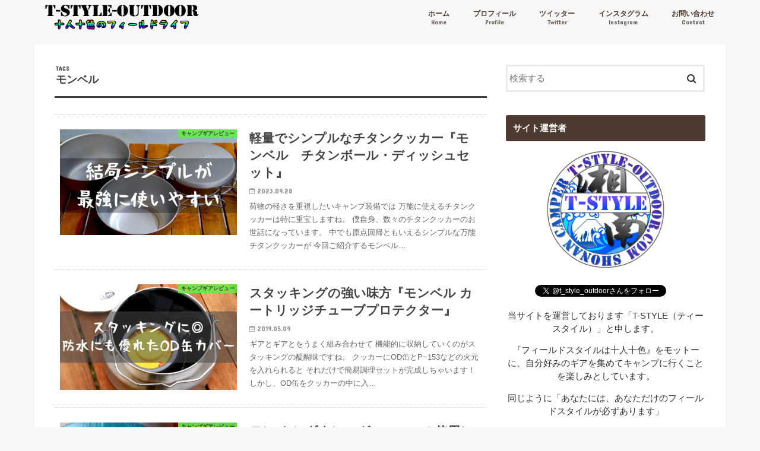

--- FILE ---
content_type: text/html; charset=UTF-8
request_url: https://www.t-style-outdoor.com/archives/tag/%E3%83%A2%E3%83%B3%E3%83%99%E3%83%AB
body_size: 17050
content:
<!doctype html>
<html dir="ltr" lang="ja" prefix="og: https://ogp.me/ns#">

<head>
<meta charset="utf-8">
<meta http-equiv="X-UA-Compatible" content="IE=edge">

<meta name="HandheldFriendly" content="True">
<meta name="MobileOptimized" content="320">
<meta name="viewport" content="width=device-width, initial-scale=1"/>

<link rel="apple-touch-icon" href="https://www.t-style-outdoor.com/wp-content/uploads/2018/06/新アイコン0530.png"><link rel="icon" href="https://www.t-style-outdoor.com/wp-content/uploads/2018/06/新アイコン0530.png">
<link rel="pingback" href="https://www.t-style-outdoor.com/xmlrpc.php">

<!--[if IE]>
<link rel="shortcut icon" href="https://www.t-style-outdoor.com/wp-content/uploads/2018/06/新アイコン0530.png"><![endif]-->




		<!-- All in One SEO 4.4.5.1 - aioseo.com -->
		<title>モンベル | T-STYLE-OUTDOOR</title>
		<meta name="robots" content="max-image-preview:large" />
		<link rel="canonical" href="https://www.t-style-outdoor.com/archives/tag/%E3%83%A2%E3%83%B3%E3%83%99%E3%83%AB" />
		<meta name="generator" content="All in One SEO (AIOSEO) 4.4.5.1" />
		<script type="application/ld+json" class="aioseo-schema">
			{"@context":"https:\/\/schema.org","@graph":[{"@type":"BreadcrumbList","@id":"https:\/\/www.t-style-outdoor.com\/archives\/tag\/%E3%83%A2%E3%83%B3%E3%83%99%E3%83%AB#breadcrumblist","itemListElement":[{"@type":"ListItem","@id":"https:\/\/www.t-style-outdoor.com\/#listItem","position":1,"item":{"@type":"WebPage","@id":"https:\/\/www.t-style-outdoor.com\/","name":"\u30db\u30fc\u30e0","description":"\u5341\u4eba\u5341\u8272\u306e\u30d5\u30a3\u30fc\u30eb\u30c9\u30e9\u30a4\u30d5","url":"https:\/\/www.t-style-outdoor.com\/"},"nextItem":"https:\/\/www.t-style-outdoor.com\/archives\/tag\/%e3%83%a2%e3%83%b3%e3%83%99%e3%83%ab#listItem"},{"@type":"ListItem","@id":"https:\/\/www.t-style-outdoor.com\/archives\/tag\/%e3%83%a2%e3%83%b3%e3%83%99%e3%83%ab#listItem","position":2,"item":{"@type":"WebPage","@id":"https:\/\/www.t-style-outdoor.com\/archives\/tag\/%e3%83%a2%e3%83%b3%e3%83%99%e3%83%ab","name":"\u30e2\u30f3\u30d9\u30eb","url":"https:\/\/www.t-style-outdoor.com\/archives\/tag\/%e3%83%a2%e3%83%b3%e3%83%99%e3%83%ab"},"previousItem":"https:\/\/www.t-style-outdoor.com\/#listItem"}]},{"@type":"CollectionPage","@id":"https:\/\/www.t-style-outdoor.com\/archives\/tag\/%E3%83%A2%E3%83%B3%E3%83%99%E3%83%AB#collectionpage","url":"https:\/\/www.t-style-outdoor.com\/archives\/tag\/%E3%83%A2%E3%83%B3%E3%83%99%E3%83%AB","name":"\u30e2\u30f3\u30d9\u30eb | T-STYLE-OUTDOOR","inLanguage":"ja","isPartOf":{"@id":"https:\/\/www.t-style-outdoor.com\/#website"},"breadcrumb":{"@id":"https:\/\/www.t-style-outdoor.com\/archives\/tag\/%E3%83%A2%E3%83%B3%E3%83%99%E3%83%AB#breadcrumblist"}},{"@type":"Person","@id":"https:\/\/www.t-style-outdoor.com\/#person","name":"T-STYLE","image":{"@type":"ImageObject","@id":"https:\/\/www.t-style-outdoor.com\/archives\/tag\/%E3%83%A2%E3%83%B3%E3%83%99%E3%83%AB#personImage","url":"https:\/\/www.t-style-outdoor.com\/wp-content\/uploads\/2018\/06\/\u65b0\u30a2\u30a4\u30b3\u30f30530-150x150.png","width":96,"height":96,"caption":"T-STYLE"},"sameAs":["https:\/\/twitter.com\/t_style_outdoor"]},{"@type":"WebSite","@id":"https:\/\/www.t-style-outdoor.com\/#website","url":"https:\/\/www.t-style-outdoor.com\/","name":"T-STYLE-OUTDOOR","description":"\u5341\u4eba\u5341\u8272\u306e\u30d5\u30a3\u30fc\u30eb\u30c9\u30e9\u30a4\u30d5","inLanguage":"ja","publisher":{"@id":"https:\/\/www.t-style-outdoor.com\/#person"}}]}
		</script>
		<!-- All in One SEO -->

<link rel='dns-prefetch' href='//s0.wp.com' />
<link rel='dns-prefetch' href='//ajax.googleapis.com' />
<link rel='dns-prefetch' href='//secure.gravatar.com' />
<link rel='dns-prefetch' href='//fonts.googleapis.com' />
<link rel='dns-prefetch' href='//maxcdn.bootstrapcdn.com' />
<link rel="alternate" type="application/rss+xml" title="T-STYLE-OUTDOOR &raquo; フィード" href="https://www.t-style-outdoor.com/feed" />
<link rel="alternate" type="application/rss+xml" title="T-STYLE-OUTDOOR &raquo; コメントフィード" href="https://www.t-style-outdoor.com/comments/feed" />
<link rel="alternate" type="application/rss+xml" title="T-STYLE-OUTDOOR &raquo; モンベル タグのフィード" href="https://www.t-style-outdoor.com/archives/tag/%e3%83%a2%e3%83%b3%e3%83%99%e3%83%ab/feed" />
<script type="text/javascript">
/* <![CDATA[ */
window._wpemojiSettings = {"baseUrl":"https:\/\/s.w.org\/images\/core\/emoji\/15.0.3\/72x72\/","ext":".png","svgUrl":"https:\/\/s.w.org\/images\/core\/emoji\/15.0.3\/svg\/","svgExt":".svg","source":{"concatemoji":"https:\/\/www.t-style-outdoor.com\/wp-includes\/js\/wp-emoji-release.min.js"}};
/*! This file is auto-generated */
!function(i,n){var o,s,e;function c(e){try{var t={supportTests:e,timestamp:(new Date).valueOf()};sessionStorage.setItem(o,JSON.stringify(t))}catch(e){}}function p(e,t,n){e.clearRect(0,0,e.canvas.width,e.canvas.height),e.fillText(t,0,0);var t=new Uint32Array(e.getImageData(0,0,e.canvas.width,e.canvas.height).data),r=(e.clearRect(0,0,e.canvas.width,e.canvas.height),e.fillText(n,0,0),new Uint32Array(e.getImageData(0,0,e.canvas.width,e.canvas.height).data));return t.every(function(e,t){return e===r[t]})}function u(e,t,n){switch(t){case"flag":return n(e,"\ud83c\udff3\ufe0f\u200d\u26a7\ufe0f","\ud83c\udff3\ufe0f\u200b\u26a7\ufe0f")?!1:!n(e,"\ud83c\uddfa\ud83c\uddf3","\ud83c\uddfa\u200b\ud83c\uddf3")&&!n(e,"\ud83c\udff4\udb40\udc67\udb40\udc62\udb40\udc65\udb40\udc6e\udb40\udc67\udb40\udc7f","\ud83c\udff4\u200b\udb40\udc67\u200b\udb40\udc62\u200b\udb40\udc65\u200b\udb40\udc6e\u200b\udb40\udc67\u200b\udb40\udc7f");case"emoji":return!n(e,"\ud83d\udc26\u200d\u2b1b","\ud83d\udc26\u200b\u2b1b")}return!1}function f(e,t,n){var r="undefined"!=typeof WorkerGlobalScope&&self instanceof WorkerGlobalScope?new OffscreenCanvas(300,150):i.createElement("canvas"),a=r.getContext("2d",{willReadFrequently:!0}),o=(a.textBaseline="top",a.font="600 32px Arial",{});return e.forEach(function(e){o[e]=t(a,e,n)}),o}function t(e){var t=i.createElement("script");t.src=e,t.defer=!0,i.head.appendChild(t)}"undefined"!=typeof Promise&&(o="wpEmojiSettingsSupports",s=["flag","emoji"],n.supports={everything:!0,everythingExceptFlag:!0},e=new Promise(function(e){i.addEventListener("DOMContentLoaded",e,{once:!0})}),new Promise(function(t){var n=function(){try{var e=JSON.parse(sessionStorage.getItem(o));if("object"==typeof e&&"number"==typeof e.timestamp&&(new Date).valueOf()<e.timestamp+604800&&"object"==typeof e.supportTests)return e.supportTests}catch(e){}return null}();if(!n){if("undefined"!=typeof Worker&&"undefined"!=typeof OffscreenCanvas&&"undefined"!=typeof URL&&URL.createObjectURL&&"undefined"!=typeof Blob)try{var e="postMessage("+f.toString()+"("+[JSON.stringify(s),u.toString(),p.toString()].join(",")+"));",r=new Blob([e],{type:"text/javascript"}),a=new Worker(URL.createObjectURL(r),{name:"wpTestEmojiSupports"});return void(a.onmessage=function(e){c(n=e.data),a.terminate(),t(n)})}catch(e){}c(n=f(s,u,p))}t(n)}).then(function(e){for(var t in e)n.supports[t]=e[t],n.supports.everything=n.supports.everything&&n.supports[t],"flag"!==t&&(n.supports.everythingExceptFlag=n.supports.everythingExceptFlag&&n.supports[t]);n.supports.everythingExceptFlag=n.supports.everythingExceptFlag&&!n.supports.flag,n.DOMReady=!1,n.readyCallback=function(){n.DOMReady=!0}}).then(function(){return e}).then(function(){var e;n.supports.everything||(n.readyCallback(),(e=n.source||{}).concatemoji?t(e.concatemoji):e.wpemoji&&e.twemoji&&(t(e.twemoji),t(e.wpemoji)))}))}((window,document),window._wpemojiSettings);
/* ]]> */
</script>
<style id='wp-emoji-styles-inline-css' type='text/css'>

	img.wp-smiley, img.emoji {
		display: inline !important;
		border: none !important;
		box-shadow: none !important;
		height: 1em !important;
		width: 1em !important;
		margin: 0 0.07em !important;
		vertical-align: -0.1em !important;
		background: none !important;
		padding: 0 !important;
	}
</style>
<link rel='stylesheet' id='wp-block-library-css' href='https://www.t-style-outdoor.com/wp-includes/css/dist/block-library/style.min.css' type='text/css' media='all' />
<style id='classic-theme-styles-inline-css' type='text/css'>
/*! This file is auto-generated */
.wp-block-button__link{color:#fff;background-color:#32373c;border-radius:9999px;box-shadow:none;text-decoration:none;padding:calc(.667em + 2px) calc(1.333em + 2px);font-size:1.125em}.wp-block-file__button{background:#32373c;color:#fff;text-decoration:none}
</style>
<style id='global-styles-inline-css' type='text/css'>
body{--wp--preset--color--black: #000000;--wp--preset--color--cyan-bluish-gray: #abb8c3;--wp--preset--color--white: #ffffff;--wp--preset--color--pale-pink: #f78da7;--wp--preset--color--vivid-red: #cf2e2e;--wp--preset--color--luminous-vivid-orange: #ff6900;--wp--preset--color--luminous-vivid-amber: #fcb900;--wp--preset--color--light-green-cyan: #7bdcb5;--wp--preset--color--vivid-green-cyan: #00d084;--wp--preset--color--pale-cyan-blue: #8ed1fc;--wp--preset--color--vivid-cyan-blue: #0693e3;--wp--preset--color--vivid-purple: #9b51e0;--wp--preset--gradient--vivid-cyan-blue-to-vivid-purple: linear-gradient(135deg,rgba(6,147,227,1) 0%,rgb(155,81,224) 100%);--wp--preset--gradient--light-green-cyan-to-vivid-green-cyan: linear-gradient(135deg,rgb(122,220,180) 0%,rgb(0,208,130) 100%);--wp--preset--gradient--luminous-vivid-amber-to-luminous-vivid-orange: linear-gradient(135deg,rgba(252,185,0,1) 0%,rgba(255,105,0,1) 100%);--wp--preset--gradient--luminous-vivid-orange-to-vivid-red: linear-gradient(135deg,rgba(255,105,0,1) 0%,rgb(207,46,46) 100%);--wp--preset--gradient--very-light-gray-to-cyan-bluish-gray: linear-gradient(135deg,rgb(238,238,238) 0%,rgb(169,184,195) 100%);--wp--preset--gradient--cool-to-warm-spectrum: linear-gradient(135deg,rgb(74,234,220) 0%,rgb(151,120,209) 20%,rgb(207,42,186) 40%,rgb(238,44,130) 60%,rgb(251,105,98) 80%,rgb(254,248,76) 100%);--wp--preset--gradient--blush-light-purple: linear-gradient(135deg,rgb(255,206,236) 0%,rgb(152,150,240) 100%);--wp--preset--gradient--blush-bordeaux: linear-gradient(135deg,rgb(254,205,165) 0%,rgb(254,45,45) 50%,rgb(107,0,62) 100%);--wp--preset--gradient--luminous-dusk: linear-gradient(135deg,rgb(255,203,112) 0%,rgb(199,81,192) 50%,rgb(65,88,208) 100%);--wp--preset--gradient--pale-ocean: linear-gradient(135deg,rgb(255,245,203) 0%,rgb(182,227,212) 50%,rgb(51,167,181) 100%);--wp--preset--gradient--electric-grass: linear-gradient(135deg,rgb(202,248,128) 0%,rgb(113,206,126) 100%);--wp--preset--gradient--midnight: linear-gradient(135deg,rgb(2,3,129) 0%,rgb(40,116,252) 100%);--wp--preset--font-size--small: 13px;--wp--preset--font-size--medium: 20px;--wp--preset--font-size--large: 36px;--wp--preset--font-size--x-large: 42px;--wp--preset--spacing--20: 0.44rem;--wp--preset--spacing--30: 0.67rem;--wp--preset--spacing--40: 1rem;--wp--preset--spacing--50: 1.5rem;--wp--preset--spacing--60: 2.25rem;--wp--preset--spacing--70: 3.38rem;--wp--preset--spacing--80: 5.06rem;--wp--preset--shadow--natural: 6px 6px 9px rgba(0, 0, 0, 0.2);--wp--preset--shadow--deep: 12px 12px 50px rgba(0, 0, 0, 0.4);--wp--preset--shadow--sharp: 6px 6px 0px rgba(0, 0, 0, 0.2);--wp--preset--shadow--outlined: 6px 6px 0px -3px rgba(255, 255, 255, 1), 6px 6px rgba(0, 0, 0, 1);--wp--preset--shadow--crisp: 6px 6px 0px rgba(0, 0, 0, 1);}:where(.is-layout-flex){gap: 0.5em;}:where(.is-layout-grid){gap: 0.5em;}body .is-layout-flex{display: flex;}body .is-layout-flex{flex-wrap: wrap;align-items: center;}body .is-layout-flex > *{margin: 0;}body .is-layout-grid{display: grid;}body .is-layout-grid > *{margin: 0;}:where(.wp-block-columns.is-layout-flex){gap: 2em;}:where(.wp-block-columns.is-layout-grid){gap: 2em;}:where(.wp-block-post-template.is-layout-flex){gap: 1.25em;}:where(.wp-block-post-template.is-layout-grid){gap: 1.25em;}.has-black-color{color: var(--wp--preset--color--black) !important;}.has-cyan-bluish-gray-color{color: var(--wp--preset--color--cyan-bluish-gray) !important;}.has-white-color{color: var(--wp--preset--color--white) !important;}.has-pale-pink-color{color: var(--wp--preset--color--pale-pink) !important;}.has-vivid-red-color{color: var(--wp--preset--color--vivid-red) !important;}.has-luminous-vivid-orange-color{color: var(--wp--preset--color--luminous-vivid-orange) !important;}.has-luminous-vivid-amber-color{color: var(--wp--preset--color--luminous-vivid-amber) !important;}.has-light-green-cyan-color{color: var(--wp--preset--color--light-green-cyan) !important;}.has-vivid-green-cyan-color{color: var(--wp--preset--color--vivid-green-cyan) !important;}.has-pale-cyan-blue-color{color: var(--wp--preset--color--pale-cyan-blue) !important;}.has-vivid-cyan-blue-color{color: var(--wp--preset--color--vivid-cyan-blue) !important;}.has-vivid-purple-color{color: var(--wp--preset--color--vivid-purple) !important;}.has-black-background-color{background-color: var(--wp--preset--color--black) !important;}.has-cyan-bluish-gray-background-color{background-color: var(--wp--preset--color--cyan-bluish-gray) !important;}.has-white-background-color{background-color: var(--wp--preset--color--white) !important;}.has-pale-pink-background-color{background-color: var(--wp--preset--color--pale-pink) !important;}.has-vivid-red-background-color{background-color: var(--wp--preset--color--vivid-red) !important;}.has-luminous-vivid-orange-background-color{background-color: var(--wp--preset--color--luminous-vivid-orange) !important;}.has-luminous-vivid-amber-background-color{background-color: var(--wp--preset--color--luminous-vivid-amber) !important;}.has-light-green-cyan-background-color{background-color: var(--wp--preset--color--light-green-cyan) !important;}.has-vivid-green-cyan-background-color{background-color: var(--wp--preset--color--vivid-green-cyan) !important;}.has-pale-cyan-blue-background-color{background-color: var(--wp--preset--color--pale-cyan-blue) !important;}.has-vivid-cyan-blue-background-color{background-color: var(--wp--preset--color--vivid-cyan-blue) !important;}.has-vivid-purple-background-color{background-color: var(--wp--preset--color--vivid-purple) !important;}.has-black-border-color{border-color: var(--wp--preset--color--black) !important;}.has-cyan-bluish-gray-border-color{border-color: var(--wp--preset--color--cyan-bluish-gray) !important;}.has-white-border-color{border-color: var(--wp--preset--color--white) !important;}.has-pale-pink-border-color{border-color: var(--wp--preset--color--pale-pink) !important;}.has-vivid-red-border-color{border-color: var(--wp--preset--color--vivid-red) !important;}.has-luminous-vivid-orange-border-color{border-color: var(--wp--preset--color--luminous-vivid-orange) !important;}.has-luminous-vivid-amber-border-color{border-color: var(--wp--preset--color--luminous-vivid-amber) !important;}.has-light-green-cyan-border-color{border-color: var(--wp--preset--color--light-green-cyan) !important;}.has-vivid-green-cyan-border-color{border-color: var(--wp--preset--color--vivid-green-cyan) !important;}.has-pale-cyan-blue-border-color{border-color: var(--wp--preset--color--pale-cyan-blue) !important;}.has-vivid-cyan-blue-border-color{border-color: var(--wp--preset--color--vivid-cyan-blue) !important;}.has-vivid-purple-border-color{border-color: var(--wp--preset--color--vivid-purple) !important;}.has-vivid-cyan-blue-to-vivid-purple-gradient-background{background: var(--wp--preset--gradient--vivid-cyan-blue-to-vivid-purple) !important;}.has-light-green-cyan-to-vivid-green-cyan-gradient-background{background: var(--wp--preset--gradient--light-green-cyan-to-vivid-green-cyan) !important;}.has-luminous-vivid-amber-to-luminous-vivid-orange-gradient-background{background: var(--wp--preset--gradient--luminous-vivid-amber-to-luminous-vivid-orange) !important;}.has-luminous-vivid-orange-to-vivid-red-gradient-background{background: var(--wp--preset--gradient--luminous-vivid-orange-to-vivid-red) !important;}.has-very-light-gray-to-cyan-bluish-gray-gradient-background{background: var(--wp--preset--gradient--very-light-gray-to-cyan-bluish-gray) !important;}.has-cool-to-warm-spectrum-gradient-background{background: var(--wp--preset--gradient--cool-to-warm-spectrum) !important;}.has-blush-light-purple-gradient-background{background: var(--wp--preset--gradient--blush-light-purple) !important;}.has-blush-bordeaux-gradient-background{background: var(--wp--preset--gradient--blush-bordeaux) !important;}.has-luminous-dusk-gradient-background{background: var(--wp--preset--gradient--luminous-dusk) !important;}.has-pale-ocean-gradient-background{background: var(--wp--preset--gradient--pale-ocean) !important;}.has-electric-grass-gradient-background{background: var(--wp--preset--gradient--electric-grass) !important;}.has-midnight-gradient-background{background: var(--wp--preset--gradient--midnight) !important;}.has-small-font-size{font-size: var(--wp--preset--font-size--small) !important;}.has-medium-font-size{font-size: var(--wp--preset--font-size--medium) !important;}.has-large-font-size{font-size: var(--wp--preset--font-size--large) !important;}.has-x-large-font-size{font-size: var(--wp--preset--font-size--x-large) !important;}
.wp-block-navigation a:where(:not(.wp-element-button)){color: inherit;}
:where(.wp-block-post-template.is-layout-flex){gap: 1.25em;}:where(.wp-block-post-template.is-layout-grid){gap: 1.25em;}
:where(.wp-block-columns.is-layout-flex){gap: 2em;}:where(.wp-block-columns.is-layout-grid){gap: 2em;}
.wp-block-pullquote{font-size: 1.5em;line-height: 1.6;}
</style>
<link rel='stylesheet' id='contact-form-7-css' href='https://www.t-style-outdoor.com/wp-content/plugins/contact-form-7/includes/css/styles.css' type='text/css' media='all' />
<link rel='stylesheet' id='pz-linkcard-css' href='//www.t-style-outdoor.com/wp-content/uploads/pz-linkcard/style.css' type='text/css' media='all' />
<link rel='stylesheet' id='ppress-frontend-css' href='https://www.t-style-outdoor.com/wp-content/plugins/wp-user-avatar/assets/css/frontend.min.css' type='text/css' media='all' />
<link rel='stylesheet' id='ppress-flatpickr-css' href='https://www.t-style-outdoor.com/wp-content/plugins/wp-user-avatar/assets/flatpickr/flatpickr.min.css' type='text/css' media='all' />
<link rel='stylesheet' id='ppress-select2-css' href='https://www.t-style-outdoor.com/wp-content/plugins/wp-user-avatar/assets/select2/select2.min.css' type='text/css' media='all' />
<link rel='stylesheet' id='wc-shortcodes-style-css' href='https://www.t-style-outdoor.com/wp-content/plugins/wc-shortcodes/public/assets/css/style.css' type='text/css' media='all' />
<link rel='stylesheet' id='wordpress-popular-posts-css-css' href='https://www.t-style-outdoor.com/wp-content/plugins/wordpress-popular-posts/assets/css/wpp.css' type='text/css' media='all' />
<link rel='stylesheet' id='yyi_rinker_stylesheet-css' href='https://www.t-style-outdoor.com/wp-content/plugins/yyi-rinker/css/style.css?v=1.1.3' type='text/css' media='all' />
<link rel='stylesheet' id='style-css' href='https://www.t-style-outdoor.com/wp-content/themes/jstork/style.css' type='text/css' media='all' />
<link rel='stylesheet' id='child-style-css' href='https://www.t-style-outdoor.com/wp-content/themes/jstork_custom/style.css' type='text/css' media='all' />
<link rel='stylesheet' id='slick-css' href='https://www.t-style-outdoor.com/wp-content/themes/jstork/library/css/slick.css' type='text/css' media='all' />
<link rel='stylesheet' id='shortcode-css' href='https://www.t-style-outdoor.com/wp-content/themes/jstork/library/css/shortcode.css' type='text/css' media='all' />
<link rel='stylesheet' id='gf_Concert-css' href='//fonts.googleapis.com/css?family=Concert+One' type='text/css' media='all' />
<link rel='stylesheet' id='gf_Lato-css' href='//fonts.googleapis.com/css?family=Lato' type='text/css' media='all' />
<link rel='stylesheet' id='fontawesome-css' href='//maxcdn.bootstrapcdn.com/font-awesome/4.7.0/css/font-awesome.min.css' type='text/css' media='all' />
<link rel='stylesheet' id='remodal-css' href='https://www.t-style-outdoor.com/wp-content/themes/jstork/library/css/remodal.css' type='text/css' media='all' />
<link rel='stylesheet' id='fancybox-css' href='https://www.t-style-outdoor.com/wp-content/plugins/easy-fancybox/fancybox/1.5.4/jquery.fancybox.min.css' type='text/css' media='screen' />
<link rel='stylesheet' id='wp-associate-post-r2-css' href='https://www.t-style-outdoor.com/wp-content/plugins/wp-associate-post-r2/css/skin-standard.css' type='text/css' media='all' />
<link rel='stylesheet' id='wordpresscanvas-font-awesome-css' href='https://www.t-style-outdoor.com/wp-content/plugins/wc-shortcodes/public/assets/css/font-awesome.min.css' type='text/css' media='all' />
<link rel='stylesheet' id='jetpack_css-css' href='https://www.t-style-outdoor.com/wp-content/plugins/jetpack/css/jetpack.css' type='text/css' media='all' />
<script type="text/javascript" src="//ajax.googleapis.com/ajax/libs/jquery/1.12.4/jquery.min.js" id="jquery-js"></script>
<script type="text/javascript" src="https://www.t-style-outdoor.com/wp-content/plugins/wp-user-avatar/assets/flatpickr/flatpickr.min.js" id="ppress-flatpickr-js"></script>
<script type="text/javascript" src="https://www.t-style-outdoor.com/wp-content/plugins/wp-user-avatar/assets/select2/select2.min.js" id="ppress-select2-js"></script>
<script type="application/json" id="wpp-json">
/* <![CDATA[ */
{"sampling_active":0,"sampling_rate":100,"ajax_url":"https:\/\/www.t-style-outdoor.com\/wp-json\/wordpress-popular-posts\/v1\/popular-posts","api_url":"https:\/\/www.t-style-outdoor.com\/wp-json\/wordpress-popular-posts","ID":0,"token":"c28efe6f0e","lang":0,"debug":0}
/* ]]> */
</script>
<script type="text/javascript" src="https://www.t-style-outdoor.com/wp-content/plugins/wordpress-popular-posts/assets/js/wpp.min.js" id="wpp-js-js"></script>
<script type="text/javascript" src="https://www.t-style-outdoor.com/wp-content/plugins/yyi-rinker/js/event-tracking.js?v=1.1.3" id="yyi_rinker_event_tracking_script-js"></script>
<link rel="https://api.w.org/" href="https://www.t-style-outdoor.com/wp-json/" /><link rel="alternate" type="application/json" href="https://www.t-style-outdoor.com/wp-json/wp/v2/tags/264" /><link rel="EditURI" type="application/rsd+xml" title="RSD" href="https://www.t-style-outdoor.com/xmlrpc.php?rsd" />

            <style id="wpp-loading-animation-styles">@-webkit-keyframes bgslide{from{background-position-x:0}to{background-position-x:-200%}}@keyframes bgslide{from{background-position-x:0}to{background-position-x:-200%}}.wpp-widget-placeholder,.wpp-widget-block-placeholder{margin:0 auto;width:60px;height:3px;background:#dd3737;background:linear-gradient(90deg,#dd3737 0%,#571313 10%,#dd3737 100%);background-size:200% auto;border-radius:3px;-webkit-animation:bgslide 1s infinite linear;animation:bgslide 1s infinite linear}</style>
            <style>
div.yyi-rinker-contents.yyi-rinker-design-tate  div.yyi-rinker-box{
    flex-direction: column;
}

div.yyi-rinker-contents.yyi-rinker-design-slim div.yyi-rinker-box .yyi-rinker-links {
    flex-direction: column;
}

div.yyi-rinker-contents.yyi-rinker-design-slim div.yyi-rinker-info {
    width: 100%;
}

div.yyi-rinker-contents.yyi-rinker-design-slim .yyi-rinker-title {
    text-align: center;
}

div.yyi-rinker-contents.yyi-rinker-design-slim .yyi-rinker-links {
    text-align: center;
}
div.yyi-rinker-contents.yyi-rinker-design-slim .yyi-rinker-image {

    margin: auto;
}

div.yyi-rinker-contents.yyi-rinker-design-slim div.yyi-rinker-info ul.yyi-rinker-links li {
	align-self: stretch;
}
div.yyi-rinker-contents.yyi-rinker-design-slim div.yyi-rinker-box div.yyi-rinker-info {
	padding: 0;
}
div.yyi-rinker-contents.yyi-rinker-design-slim div.yyi-rinker-box {
	flex-direction: column;
	padding: 14px 5px 0;
}

.yyi-rinker-design-slim div.yyi-rinker-box div.yyi-rinker-info {
	text-align: center;
}

.yyi-rinker-design-slim div.price-box span.price {
	display: block;
}

div.yyi-rinker-contents.yyi-rinker-design-slim div.yyi-rinker-info div.yyi-rinker-title a{
	font-size:16px;
}

div.yyi-rinker-contents.yyi-rinker-design-slim ul.yyi-rinker-links li.amazonkindlelink:before,  div.yyi-rinker-contents.yyi-rinker-design-slim ul.yyi-rinker-links li.amazonlink:before,  div.yyi-rinker-contents.yyi-rinker-design-slim ul.yyi-rinker-links li.rakutenlink:before,  div.yyi-rinker-contents.yyi-rinker-design-slim ul.yyi-rinker-links li.yahoolink:before {
	font-size:12px;
}

div.yyi-rinker-contents.yyi-rinker-design-slim ul.yyi-rinker-links li a {
	font-size: 13px;
}
.entry-content ul.yyi-rinker-links li {
	padding: 0;
}

				</style>
<link rel='dns-prefetch' href='//v0.wordpress.com'/>
<style type='text/css'>img#wpstats{display:none}</style><style type="text/css">
body{color: #3E3E3E;}
a, #breadcrumb li.bc_homelink a::before, .authorbox .author_sns li a::before{color: #1BB4D3;}
a:hover{color: #E69B9B;}
.article-footer .post-categories li a,.article-footer .tags a,.accordionBtn{  background: #1BB4D3;  border-color: #1BB4D3;}
.article-footer .tags a{color:#1BB4D3; background: none;}
.article-footer .post-categories li a:hover,.article-footer .tags a:hover,.accordionBtn.active{ background:#E69B9B;  border-color:#E69B9B;}
input[type="text"],input[type="password"],input[type="datetime"],input[type="datetime-local"],input[type="date"],input[type="month"],input[type="time"],input[type="week"],input[type="number"],input[type="email"],input[type="url"],input[type="search"],input[type="tel"],input[type="color"],select,textarea,.field { background-color: #ffffff;}
.header{color: #ffffff;}
.bgfull .header,.header.bg,.header #inner-header,.menu-sp{background: #f7f7f7;}
#logo a{color: #ffffff;}
#g_nav .nav li a,.nav_btn,.menu-sp a,.menu-sp a,.menu-sp > ul:after{color: #4d3b30;}
#logo a:hover,#g_nav .nav li a:hover,.nav_btn:hover{color:#eeeeee;}
@media only screen and (min-width: 768px) {
.nav > li > a:after{background: #eeeeee;}
.nav ul {background: #666666;}
#g_nav .nav li ul.sub-menu li a{color: #f7f7f7;}
}
@media only screen and (max-width: 1165px) {
.site_description{background: #f7f7f7; color: #ffffff;}
}
#inner-content, #breadcrumb, .entry-content blockquote:before, .entry-content blockquote:after{background: #ffffff}
.top-post-list .post-list:before{background: #1BB4D3;}
.widget li a:after{color: #1BB4D3;}
.entry-content h2,.widgettitle,.accordion::before{background: #4d3b30; color: #ffffff;}
.entry-content h3{border-color: #4d3b30;}
.h_boader .entry-content h2{border-color: #4d3b30; color: #3E3E3E;}
.h_balloon .entry-content h2:after{border-top-color: #4d3b30;}
.entry-content ul li:before{ background: #4d3b30;}
.entry-content ol li:before{ background: #4d3b30;}
.post-list-card .post-list .eyecatch .cat-name,.top-post-list .post-list .eyecatch .cat-name,.byline .cat-name,.single .authorbox .author-newpost li .cat-name,.related-box li .cat-name,.carouselwrap .cat-name,.eyecatch .cat-name{background: #65ed47; color:  #303030;}
ul.wpp-list li a:before{background: #4d3b30; color: #ffffff;}
.readmore a{border:1px solid #1BB4D3;color:#1BB4D3;}
.readmore a:hover{background:#1BB4D3;color:#fff;}
.btn-wrap a{background: #1BB4D3;border: 1px solid #1BB4D3;}
.btn-wrap a:hover{background: #E69B9B;border-color: #E69B9B;}
.btn-wrap.simple a{border:1px solid #1BB4D3;color:#1BB4D3;}
.btn-wrap.simple a:hover{background:#1BB4D3;}
.blue-btn, .comment-reply-link, #submit { background-color: #1BB4D3; }
.blue-btn:hover, .comment-reply-link:hover, #submit:hover, .blue-btn:focus, .comment-reply-link:focus, #submit:focus {background-color: #E69B9B; }
#sidebar1{color: #303030;}
.widget:not(.widget_text) a{color:#666666;}
.widget:not(.widget_text) a:hover{color:#999999;}
.bgfull #footer-top,#footer-top .inner,.cta-inner{background-color: #666666; color: #CACACA;}
.footer a,#footer-top a{color: #f7f7f7;}
#footer-top .widgettitle{color: #CACACA;}
.bgfull .footer,.footer.bg,.footer .inner {background-color: #666666;color: #CACACA;}
.footer-links li a:before{ color: #f7f7f7;}
.pagination a, .pagination span,.page-links a{border-color: #1BB4D3; color: #1BB4D3;}
.pagination .current,.pagination .current:hover,.page-links ul > li > span{background-color: #1BB4D3; border-color: #1BB4D3;}
.pagination a:hover, .pagination a:focus,.page-links a:hover, .page-links a:focus{background-color: #1BB4D3; color: #fff;}
</style>
<style type="text/css">.broken_link, a.broken_link {
	text-decoration: line-through;
}</style><link rel="icon" href="https://www.t-style-outdoor.com/wp-content/uploads/2018/05/cropped-0530-32x32.png" sizes="32x32" />
<link rel="icon" href="https://www.t-style-outdoor.com/wp-content/uploads/2018/05/cropped-0530-192x192.png" sizes="192x192" />
<link rel="apple-touch-icon" href="https://www.t-style-outdoor.com/wp-content/uploads/2018/05/cropped-0530-180x180.png" />
<meta name="msapplication-TileImage" content="https://www.t-style-outdoor.com/wp-content/uploads/2018/05/cropped-0530-270x270.png" />
			<link rel="stylesheet" type="text/css" id="wp-custom-css" href="https://www.t-style-outdoor.com/?custom-css=566787b5f7" />
		</head>

<body class="archive tag tag-264 wc-shortcodes-font-awesome-enabled bgfull pannavi_off h_default sidebarright date_on elementor-default elementor-kit-">
	<div id="container">

<header class="header animated fadeIn headerleft" role="banner">
<div id="inner-header" class="wrap cf">
<div id="logo" class="gf fs_m">
<p class="h1 img"><a href="https://www.t-style-outdoor.com" data-wpel-link="internal"><img src="https://www.t-style-outdoor.com/wp-content/uploads/2018/06/新ロゴ0628.png" alt="T-STYLE-OUTDOOR"></a></p>
</div>


<nav id="g_nav" role="navigation">
<ul id="menu-%e3%82%b0%e3%83%ad%e3%83%bc%e3%83%90%e3%83%ab%e3%83%8a%e3%83%93" class="nav top-nav cf"><li id="menu-item-16" class="menu-item menu-item-type-custom menu-item-object-custom menu-item-home menu-item-16"><a href="https://www.t-style-outdoor.com/" data-wpel-link="internal">ホーム<span class="gf">Home</span></a></li>
<li id="menu-item-3837" class="menu-item menu-item-type-custom menu-item-object-custom menu-item-3837"><a href="https://www.t-style-outdoor.com/prof" data-wpel-link="internal">プロフィール<span class="gf">Profile</span></a></li>
<li id="menu-item-17" class="menu-item menu-item-type-custom menu-item-object-custom menu-item-17"><a target="_blank" rel="noopener" href="https://twitter.com/t_style_outdoor" data-wpel-link="external">ツイッター<span class="gf">Twitter</span></a></li>
<li id="menu-item-18" class="menu-item menu-item-type-custom menu-item-object-custom menu-item-18"><a target="_blank" rel="noopener" href="https://www.instagram.com/t.style.outdoor/" data-wpel-link="external">インスタグラム<span class="gf">Instagram</span></a></li>
<li id="menu-item-50" class="menu-item menu-item-type-custom menu-item-object-custom menu-item-50"><a href="https://www.t-style-outdoor.com/contact" data-wpel-link="internal">お問い合わせ<span class="gf">Contact</span></a></li>
</ul></nav>

<a href="#spnavi" data-remodal-target="spnavi" class="nav_btn"><span class="text gf">menu</span></a>



</div>
</header>


<div class="remodal" data-remodal-id="spnavi" data-remodal-options="hashTracking:false">
<button data-remodal-action="close" class="remodal-close"><span class="text gf">CLOSE</span></button>
<ul id="menu-%e3%82%b0%e3%83%ad%e3%83%bc%e3%83%90%e3%83%ab%e3%83%8a%e3%83%93-1" class="sp_g_nav nav top-nav cf"><li class="menu-item menu-item-type-custom menu-item-object-custom menu-item-home menu-item-16"><a href="https://www.t-style-outdoor.com/" data-wpel-link="internal">ホーム<span class="gf">Home</span></a></li>
<li class="menu-item menu-item-type-custom menu-item-object-custom menu-item-3837"><a href="https://www.t-style-outdoor.com/prof" data-wpel-link="internal">プロフィール<span class="gf">Profile</span></a></li>
<li class="menu-item menu-item-type-custom menu-item-object-custom menu-item-17"><a target="_blank" rel="noopener" href="https://twitter.com/t_style_outdoor" data-wpel-link="external">ツイッター<span class="gf">Twitter</span></a></li>
<li class="menu-item menu-item-type-custom menu-item-object-custom menu-item-18"><a target="_blank" rel="noopener" href="https://www.instagram.com/t.style.outdoor/" data-wpel-link="external">インスタグラム<span class="gf">Instagram</span></a></li>
<li class="menu-item menu-item-type-custom menu-item-object-custom menu-item-50"><a href="https://www.t-style-outdoor.com/contact" data-wpel-link="internal">お問い合わせ<span class="gf">Contact</span></a></li>
</ul><button data-remodal-action="close" class="remodal-close"><span class="text gf">CLOSE</span></button>
</div>












<div id="content">
<div id="inner-content" class="wrap cf">
<main id="main" class="m-all t-all d-5of7 cf" role="main">
<div class="archivettl">
<h1 class="archive-title ttl-tags h2">
モンベル</h1>
</div>

		<div class="top-post-list">


<article class="post-list animated fadeIn post-11317 post type-post status-publish format-standard has-post-thumbnail category-3 tag-264 tag-310 article cf" role="article">
<a href="https://www.t-style-outdoor.com/archives/11317" rel="bookmark" title="軽量でシンプルなチタンクッカー『モンベル　チタンボール・ディッシュセット』" class="cf" data-wpel-link="internal">


<figure class="eyecatch">
<img width="486" height="290" src="https://www.t-style-outdoor.com/wp-content/uploads/2023/08/11317-0-486x290.jpeg" class="attachment-home-thum size-home-thum wp-post-image" alt="" decoding="async" fetchpriority="high" srcset="https://www.t-style-outdoor.com/wp-content/uploads/2023/08/11317-0-486x290.jpeg 486w, https://www.t-style-outdoor.com/wp-content/uploads/2023/08/11317-0-300x179.jpeg 300w, https://www.t-style-outdoor.com/wp-content/uploads/2023/08/11317-0-768x458.jpeg 768w, https://www.t-style-outdoor.com/wp-content/uploads/2023/08/11317-0-1024x611.jpeg 1024w, https://www.t-style-outdoor.com/wp-content/uploads/2023/08/11317-0.jpeg 1810w" sizes="(max-width: 486px) 100vw, 486px" /><span class="cat-name cat-id-3">キャンプギアレビュー</span>
</figure>

<section class="entry-content">
<h1 class="h2 entry-title">軽量でシンプルなチタンクッカー『モンベル　チタンボール・ディッシュセット』</h1>

<p class="byline entry-meta vcard">
<span class="date gf updated">2023.09.28</span>
<span class="writer name author"><span class="fn">T-STYLE</span></span>
</p>

<div class="description"><p>荷物の軽さを重視したいキャンプ装備では 万能に使えるチタンクッカーは特に重宝しますね。 僕自身、数々のチタンクッカーのお世話になっています。 中でも原点回帰ともいえるシンプルな万能チタンクッカーが 今回ご紹介するモンベル&#8230;</p>
</div>

</section>
</a>
</article>


<article class="post-list animated fadeIn post-5798 post type-post status-publish format-standard has-post-thumbnail category-3 tag-od tag-264 tag-345 article cf" role="article">
<a href="https://www.t-style-outdoor.com/archives/5798" rel="bookmark" title="スタッキングの強い味方『モンベル カートリッジチューブプロテクター』" class="cf" data-wpel-link="internal">


<figure class="eyecatch">
<img width="486" height="290" src="https://www.t-style-outdoor.com/wp-content/uploads/2019/04/5798-486x290.jpg" class="attachment-home-thum size-home-thum wp-post-image" alt="" decoding="async" srcset="https://www.t-style-outdoor.com/wp-content/uploads/2019/04/5798-486x290.jpg 486w, https://www.t-style-outdoor.com/wp-content/uploads/2019/04/5798-300x179.jpg 300w, https://www.t-style-outdoor.com/wp-content/uploads/2019/04/5798-768x458.jpg 768w, https://www.t-style-outdoor.com/wp-content/uploads/2019/04/5798-1024x611.jpg 1024w, https://www.t-style-outdoor.com/wp-content/uploads/2019/04/5798.jpg 1810w" sizes="(max-width: 486px) 100vw, 486px" /><span class="cat-name cat-id-3">キャンプギアレビュー</span>
</figure>

<section class="entry-content">
<h1 class="h2 entry-title">スタッキングの強い味方『モンベル カートリッジチューブプロテクター』</h1>

<p class="byline entry-meta vcard">
<span class="date gf updated">2019.05.09</span>
<span class="writer name author"><span class="fn">T-STYLE</span></span>
</p>

<div class="description"><p>ギアとギアとをうまく組み合わせて 機能的に収納していくのがスタッキングの醍醐味ですね。 クッカーにOD缶とP−153などの火元を入れられると それだけで簡易調理セットが完成しちゃいます！ しかし、OD缶をクッカーの中に入&#8230;</p>
</div>

</section>
</a>
</article>


<article class="post-list animated fadeIn post-3184 post type-post status-publish format-standard has-post-thumbnail category-3 tag-pickup tag-111 tag-202 tag-258 tag-264 article cf" role="article">
<a href="https://www.t-style-outdoor.com/archives/3184" rel="bookmark" title="モンベル ダウンハガー800 #3の使用レビュー" class="cf" data-wpel-link="internal">


<figure class="eyecatch">
<img width="486" height="290" src="https://www.t-style-outdoor.com/wp-content/uploads/2018/06/3184-486x290.jpg" class="attachment-home-thum size-home-thum wp-post-image" alt="" decoding="async" srcset="https://www.t-style-outdoor.com/wp-content/uploads/2018/06/3184-486x290.jpg 486w, https://www.t-style-outdoor.com/wp-content/uploads/2018/06/3184-300x179.jpg 300w, https://www.t-style-outdoor.com/wp-content/uploads/2018/06/3184-768x458.jpg 768w, https://www.t-style-outdoor.com/wp-content/uploads/2018/06/3184-1024x611.jpg 1024w, https://www.t-style-outdoor.com/wp-content/uploads/2018/06/3184.jpg 1810w" sizes="(max-width: 486px) 100vw, 486px" /><span class="cat-name cat-id-3">キャンプギアレビュー</span>
</figure>

<section class="entry-content">
<h1 class="h2 entry-title">モンベル ダウンハガー800 #3の使用レビュー</h1>

<p class="byline entry-meta vcard">
<span class="date gf updated">2018.06.21</span>
<span class="writer name author"><span class="fn">T-STYLE</span></span>
</p>

<div class="description"><p>様々な調査を重ね 今回こちらのシュラフを購入しました。 モンベル(mont-bell) 寝袋ダウンハガー800＃3［最低使用温度－2度］ バルサム R/ZIP BASM 1121291-BASMposted with カ&#8230;</p>
</div>

</section>
</a>
</article>


<article class="post-list animated fadeIn post-2432 post type-post status-publish format-standard has-post-thumbnail category-3 tag-82 tag-89 tag-264 tag-313 article cf" role="article">
<a href="https://www.t-style-outdoor.com/archives/2432" rel="bookmark" title="キャンプでの『箸』は木製？金属製？" class="cf" data-wpel-link="internal">


<figure class="eyecatch">
<img width="486" height="290" src="https://www.t-style-outdoor.com/wp-content/uploads/2018/05/2438-486x290.jpg" class="attachment-home-thum size-home-thum wp-post-image" alt="" decoding="async" loading="lazy" srcset="https://www.t-style-outdoor.com/wp-content/uploads/2018/05/2438-486x290.jpg 486w, https://www.t-style-outdoor.com/wp-content/uploads/2018/05/2438-300x179.jpg 300w, https://www.t-style-outdoor.com/wp-content/uploads/2018/05/2438-768x458.jpg 768w, https://www.t-style-outdoor.com/wp-content/uploads/2018/05/2438-1024x611.jpg 1024w, https://www.t-style-outdoor.com/wp-content/uploads/2018/05/2438.jpg 1810w" sizes="(max-width: 486px) 100vw, 486px" /><span class="cat-name cat-id-3">キャンプギアレビュー</span>
</figure>

<section class="entry-content">
<h1 class="h2 entry-title">キャンプでの『箸』は木製？金属製？</h1>

<p class="byline entry-meta vcard">
<span class="date gf updated">2018.05.11</span>
<span class="writer name author"><span class="fn">T-STYLE</span></span>
</p>

<div class="description"><p>日中の気温が高い日には 調理要らずの流水麺シリーズを好んで食べているんですが その時に持参していたのは金属製の箸･･･ 下のような構造の製品です。 滑り止め用の溝は付いているんですが 麺がツルツル滑ってしまい思うように掴&#8230;</p>
</div>

</section>
</a>
</article>


<article class="post-list animated fadeIn post-4420 post type-post status-publish format-standard has-post-thumbnail category-315 tag-264 article cf" role="article">
<a href="https://www.t-style-outdoor.com/archives/4420" rel="bookmark" title="モンベル（mont-bell）" class="cf" data-wpel-link="internal">


<figure class="eyecatch">
<img width="486" height="290" src="https://www.t-style-outdoor.com/wp-content/uploads/2015/10/4420-486x290.jpg" class="attachment-home-thum size-home-thum wp-post-image" alt="" decoding="async" loading="lazy" srcset="https://www.t-style-outdoor.com/wp-content/uploads/2015/10/4420-486x290.jpg 486w, https://www.t-style-outdoor.com/wp-content/uploads/2015/10/4420-300x179.jpg 300w, https://www.t-style-outdoor.com/wp-content/uploads/2015/10/4420-768x458.jpg 768w, https://www.t-style-outdoor.com/wp-content/uploads/2015/10/4420-1024x611.jpg 1024w, https://www.t-style-outdoor.com/wp-content/uploads/2015/10/4420.jpg 1810w" sizes="(max-width: 486px) 100vw, 486px" /><span class="cat-name cat-id-315">ブランド紹介</span>
</figure>

<section class="entry-content">
<h1 class="h2 entry-title">モンベル（mont-bell）</h1>

<p class="byline entry-meta vcard">
<span class="date gf updated">2015.10.12</span>
<span class="writer name author"><span class="fn">T-STYLE</span></span>
</p>

<div class="description"><p>株式会社モンベルは“Light &#038; Fast” と“Function is Beauty”をコンセプトに テント、バックパック、寝袋、登山靴、レインウェアなど各種アウトドア製品を取り扱う日本のアウトドア総合メーカーです。&#8230;</p>
</div>

</section>
</a>
</article>



</div>	
<nav class="pagination cf"></nav>

</main>
<div id="sidebar1" class="sidebar m-all t-all d-2of7 cf" role="complementary">

<div id="search-2" class="widget widget_search"><form role="search" method="get" id="searchform" class="searchform cf" action="https://www.t-style-outdoor.com/" >
		<input type="search" placeholder="検索する" value="" name="s" id="s" />
		<button type="submit" id="searchsubmit" ><i class="fa fa-search"></i></button>
		</form></div><div id="text-2" class="widget widget_text"><h4 class="widgettitle"><span>サイト運営者</span></h4>			<div class="textwidget"><div style="text-align: center;">
<p><img decoding="async" class="alignnone size-full wp-image-832" src="https://www.t-style-outdoor.com/wp-content/uploads/2018/06/新アイコン0530.png" alt="" width="200" /></p>
<p style="text-align: center;"><a class="twitter-follow-button" href="https://twitter.com/t_style_outdoor" data-show-count="true" data-size="small" data-wpel-link="external" target="_blank" rel="noopener">Follow @t_style_outdoor</a> <script>!function(d,s,id){var js,fjs=d.getElementsByTagName(s)[0],p=/^http:/.test(d.location)?'http':'https';if(!d.getElementById(id)){js=d.createElement(s);js.id=id;js.src=p+'://platform.twitter.com/widgets.js';fjs.parentNode.insertBefore(js,fjs);}}(document, 'script', 'twitter-wjs');</script></p>
<div style="text-align: center;">
<p>当サイトを運営しております「T-STYLE（ティースタイル）」と申します。</p>
<p>『フィールドスタイルは十人十色』をモットーに、自分好みのギアを集めてキャンプに行くことを楽しみとしています。</p>
<p>同じように「あなたには、あなただけのフィールドスタイルが必ずあります」</p>
<p>そんな「キャンプギア選びのお手伝い」になればと思い、このサイトでは、フィールドギアレビューを中心としたアウトドア情報を発信しております。</p>
<p><a href="https://www.t-style-outdoor.com/prof" target="_blank" rel="noopener" data-wpel-link="internal">詳しいプロフィールはこちら</a></p>
</div>
<div style="text-align: center;"><a class="no-icon" href="https://line.me/R/ti/p/%40gup2605l" target="_blank" rel="noopener" data-wpel-link="external"><img loading="lazy" decoding="async" src="https://t-style-outdoor.com/wp-content/uploads/2017/12/LINEバナー.png?zoom=1.5&amp;w=100%25&amp;ssl=1" alt="友だち追加" width="100" height="31" border="" /><br />
</a></div>
<p><script src="https://apis.google.com/js/platform.js"></script></p>
</div>
</div>
		</div>          <div id="new-entries" class="widget widget_recent_entries widget_new_img_post cf">
            <h4 class="widgettitle"><span>最新記事</span></h4>
			<ul>
												<li>
			<a class="cf" href="https://www.t-style-outdoor.com/archives/12325" title="8種バーナー徹底検証！『FUTUREFOX ヒーターアタッチメント』手持ちの火元で暖がとれる！？" data-wpel-link="internal">
						<figure class="eyecatch">
			<img width="486" height="290" src="https://www.t-style-outdoor.com/wp-content/uploads/2023/11/12325-0-486x290.jpeg" class="attachment-home-thum size-home-thum wp-post-image" alt="" decoding="async" loading="lazy" srcset="https://www.t-style-outdoor.com/wp-content/uploads/2023/11/12325-0-486x290.jpeg 486w, https://www.t-style-outdoor.com/wp-content/uploads/2023/11/12325-0-300x179.jpeg 300w, https://www.t-style-outdoor.com/wp-content/uploads/2023/11/12325-0-768x458.jpeg 768w, https://www.t-style-outdoor.com/wp-content/uploads/2023/11/12325-0-1024x611.jpeg 1024w, https://www.t-style-outdoor.com/wp-content/uploads/2023/11/12325-0.jpeg 1810w" sizes="(max-width: 486px) 100vw, 486px" />			</figure>
						8種バーナー徹底検証！『FUTUREFOX ヒーターアタッチメント』手持ちの火元で暖がとれる！？			<span class="date gf">2023.11.20</span>
			</a>
			</li><!-- /.new-entry -->
						<li>
			<a class="cf" href="https://www.t-style-outdoor.com/archives/12358" title="プライベート感or解放感？2wayに使える『DOD カンガルーテントS』でサーカスTCがより快適になった" data-wpel-link="internal">
						<figure class="eyecatch">
			<img width="486" height="290" src="https://www.t-style-outdoor.com/wp-content/uploads/2023/11/12358-0-486x290.jpeg" class="attachment-home-thum size-home-thum wp-post-image" alt="" decoding="async" loading="lazy" srcset="https://www.t-style-outdoor.com/wp-content/uploads/2023/11/12358-0-486x290.jpeg 486w, https://www.t-style-outdoor.com/wp-content/uploads/2023/11/12358-0-300x179.jpeg 300w, https://www.t-style-outdoor.com/wp-content/uploads/2023/11/12358-0-768x458.jpeg 768w, https://www.t-style-outdoor.com/wp-content/uploads/2023/11/12358-0-1024x611.jpeg 1024w, https://www.t-style-outdoor.com/wp-content/uploads/2023/11/12358-0.jpeg 1810w" sizes="(max-width: 486px) 100vw, 486px" />			</figure>
						プライベート感or解放感？2wayに使える『DOD カンガルーテントS』でサーカスTCがより快適になった			<span class="date gf">2023.11.18</span>
			</a>
			</li><!-- /.new-entry -->
						<li>
			<a class="cf" href="https://www.t-style-outdoor.com/archives/12342" title="『コールマン ハンギングEライト』は使い方16通り！？" data-wpel-link="internal">
						<figure class="eyecatch">
			<img width="486" height="290" src="https://www.t-style-outdoor.com/wp-content/uploads/2023/11/12342-0-486x290.jpeg" class="attachment-home-thum size-home-thum wp-post-image" alt="" decoding="async" loading="lazy" srcset="https://www.t-style-outdoor.com/wp-content/uploads/2023/11/12342-0-486x290.jpeg 486w, https://www.t-style-outdoor.com/wp-content/uploads/2023/11/12342-0-300x179.jpeg 300w, https://www.t-style-outdoor.com/wp-content/uploads/2023/11/12342-0-768x458.jpeg 768w, https://www.t-style-outdoor.com/wp-content/uploads/2023/11/12342-0-1024x611.jpeg 1024w, https://www.t-style-outdoor.com/wp-content/uploads/2023/11/12342-0.jpeg 1810w" sizes="(max-width: 486px) 100vw, 486px" />			</figure>
						『コールマン ハンギングEライト』は使い方16通り！？			<span class="date gf">2023.11.16</span>
			</a>
			</li><!-- /.new-entry -->
						<li>
			<a class="cf" href="https://www.t-style-outdoor.com/archives/12377" title="スライドカストーチと何が違うの？『SOTO スライドガスマッチ』" data-wpel-link="internal">
						<figure class="eyecatch">
			<img width="486" height="290" src="https://www.t-style-outdoor.com/wp-content/uploads/2023/11/12377-0-486x290.jpeg" class="attachment-home-thum size-home-thum wp-post-image" alt="" decoding="async" loading="lazy" srcset="https://www.t-style-outdoor.com/wp-content/uploads/2023/11/12377-0-486x290.jpeg 486w, https://www.t-style-outdoor.com/wp-content/uploads/2023/11/12377-0-300x179.jpeg 300w, https://www.t-style-outdoor.com/wp-content/uploads/2023/11/12377-0-768x458.jpeg 768w, https://www.t-style-outdoor.com/wp-content/uploads/2023/11/12377-0-1024x611.jpeg 1024w, https://www.t-style-outdoor.com/wp-content/uploads/2023/11/12377-0.jpeg 1810w" sizes="(max-width: 486px) 100vw, 486px" />			</figure>
						スライドカストーチと何が違うの？『SOTO スライドガスマッチ』			<span class="date gf">2023.11.14</span>
			</a>
			</li><!-- /.new-entry -->
						<li>
			<a class="cf" href="https://www.t-style-outdoor.com/archives/12364" title="翌日に疲れを残さない！快適睡眠『DOD ワイドキャンピングベッド 』" data-wpel-link="internal">
						<figure class="eyecatch">
			<img width="486" height="290" src="https://www.t-style-outdoor.com/wp-content/uploads/2023/11/12364-0-486x290.jpeg" class="attachment-home-thum size-home-thum wp-post-image" alt="" decoding="async" loading="lazy" srcset="https://www.t-style-outdoor.com/wp-content/uploads/2023/11/12364-0-486x290.jpeg 486w, https://www.t-style-outdoor.com/wp-content/uploads/2023/11/12364-0-300x179.jpeg 300w, https://www.t-style-outdoor.com/wp-content/uploads/2023/11/12364-0-768x458.jpeg 768w, https://www.t-style-outdoor.com/wp-content/uploads/2023/11/12364-0-1024x611.jpeg 1024w, https://www.t-style-outdoor.com/wp-content/uploads/2023/11/12364-0.jpeg 1810w" sizes="(max-width: 486px) 100vw, 486px" />			</figure>
						翌日に疲れを残さない！快適睡眠『DOD ワイドキャンピングベッド 』			<span class="date gf">2023.11.12</span>
			</a>
			</li><!-- /.new-entry -->
									</ul>
          </div><!-- /#new-entries -->
        
<div id="wpp-2" class="widget popular-posts">
<h4 class="widgettitle"><span>人気記事TOP10</span></h4>

<p class="wpp-no-data">まだデータがありません。</p>
</div>
<div id="tag_cloud-2" class="widget widget_tag_cloud"><h4 class="widgettitle"><span>人気キーワード</span></h4><div class="tagcloud"><a href="https://www.t-style-outdoor.com/archives/tag/dd%e3%82%bf%e3%83%bc%e3%83%97" class="tag-cloud-link tag-link-190 tag-link-position-1" style="font-size: 8pt;" aria-label="DDタープ (1個の項目)" data-wpel-link="internal">DDタープ</a>
<a href="https://www.t-style-outdoor.com/archives/tag/epi" class="tag-cloud-link tag-link-231 tag-link-position-2" style="font-size: 8pt;" aria-label="EPI (1個の項目)" data-wpel-link="internal">EPI</a>
<a href="https://www.t-style-outdoor.com/archives/tag/futurefox" class="tag-cloud-link tag-link-425 tag-link-position-3" style="font-size: 8pt;" aria-label="FUTUREFOX (1個の項目)" data-wpel-link="internal">FUTUREFOX</a>
<a href="https://www.t-style-outdoor.com/archives/tag/g-stove%e3%82%aa%e3%83%97%e3%82%b7%e3%83%a7%e3%83%b3%e3%83%91%e3%83%bc%e3%83%84" class="tag-cloud-link tag-link-334 tag-link-position-4" style="font-size: 8pt;" aria-label="G-Stoveオプションパーツ (1個の項目)" data-wpel-link="internal">G-Stoveオプションパーツ</a>
<a href="https://www.t-style-outdoor.com/archives/tag/led" class="tag-cloud-link tag-link-426 tag-link-position-5" style="font-size: 8pt;" aria-label="LED (1個の項目)" data-wpel-link="internal">LED</a>
<a href="https://www.t-style-outdoor.com/archives/tag/maikehigh" class="tag-cloud-link tag-link-286 tag-link-position-6" style="font-size: 8pt;" aria-label="MAIKEHIGH (1個の項目)" data-wpel-link="internal">MAIKEHIGH</a>
<a href="https://www.t-style-outdoor.com/archives/tag/msr" class="tag-cloud-link tag-link-388 tag-link-position-7" style="font-size: 8pt;" aria-label="MSR (1個の項目)" data-wpel-link="internal">MSR</a>
<a href="https://www.t-style-outdoor.com/archives/tag/od%e7%bc%b6" class="tag-cloud-link tag-link-238 tag-link-position-8" style="font-size: 10.290909090909pt;" aria-label="OD缶 (2個の項目)" data-wpel-link="internal">OD缶</a>
<a href="https://www.t-style-outdoor.com/archives/tag/oigen" class="tag-cloud-link tag-link-389 tag-link-position-9" style="font-size: 8pt;" aria-label="OIGEN (1個の項目)" data-wpel-link="internal">OIGEN</a>
<a href="https://www.t-style-outdoor.com/archives/tag/primus" class="tag-cloud-link tag-link-361 tag-link-position-10" style="font-size: 8pt;" aria-label="PRIMUS (1個の項目)" data-wpel-link="internal">PRIMUS</a>
<a href="https://www.t-style-outdoor.com/archives/tag/soto" class="tag-cloud-link tag-link-23 tag-link-position-11" style="font-size: 19.454545454545pt;" aria-label="SOTO (15個の項目)" data-wpel-link="internal">SOTO</a>
<a href="https://www.t-style-outdoor.com/archives/tag/%e3%82%aa%e3%83%94%e3%83%8d%e3%83%ab" class="tag-cloud-link tag-link-54 tag-link-position-12" style="font-size: 8pt;" aria-label="オピネル (1個の項目)" data-wpel-link="internal">オピネル</a>
<a href="https://www.t-style-outdoor.com/archives/tag/%e3%82%ab%e3%83%b3%e3%82%ac%e3%83%ab%e3%83%bc%e3%82%b9%e3%82%bf%e3%82%a4%e3%83%ab" class="tag-cloud-link tag-link-427 tag-link-position-13" style="font-size: 8pt;" aria-label="カンガルースタイル (1個の項目)" data-wpel-link="internal">カンガルースタイル</a>
<a href="https://www.t-style-outdoor.com/archives/tag/%e3%82%ac%e3%82%a4%e3%83%ad%e3%83%bc%e3%83%97" class="tag-cloud-link tag-link-193 tag-link-position-14" style="font-size: 8pt;" aria-label="ガイロープ (1個の項目)" data-wpel-link="internal">ガイロープ</a>
<a href="https://www.t-style-outdoor.com/archives/tag/%e3%82%ad%e3%83%a3%e3%83%b3%e3%83%91%e3%83%ab%e3%82%b8%e3%83%a3%e3%83%91%e3%83%b3" class="tag-cloud-link tag-link-140 tag-link-position-15" style="font-size: 8pt;" aria-label="キャンパルジャパン (1個の項目)" data-wpel-link="internal">キャンパルジャパン</a>
<a href="https://www.t-style-outdoor.com/archives/tag/%e3%82%af%e3%83%bc%e3%83%a9%e3%83%bc%e3%83%90%e3%83%83%e3%82%b0" class="tag-cloud-link tag-link-105 tag-link-position-16" style="font-size: 13.090909090909pt;" aria-label="クーラーバッグ (4個の項目)" data-wpel-link="internal">クーラーバッグ</a>
<a href="https://www.t-style-outdoor.com/archives/tag/%e3%82%b3%e3%83%bc%e3%83%92%e3%83%bc" class="tag-cloud-link tag-link-151 tag-link-position-17" style="font-size: 11.818181818182pt;" aria-label="コーヒー (3個の項目)" data-wpel-link="internal">コーヒー</a>
<a href="https://www.t-style-outdoor.com/archives/tag/%e3%82%b5%e3%83%a0%e3%83%a9%e3%82%a4" class="tag-cloud-link tag-link-189 tag-link-position-18" style="font-size: 8pt;" aria-label="サムライ (1個の項目)" data-wpel-link="internal">サムライ</a>
<a href="https://www.t-style-outdoor.com/archives/tag/%e3%82%b9%e3%82%ad%e3%83%ac%e3%83%83%e3%83%88" class="tag-cloud-link tag-link-27 tag-link-position-19" style="font-size: 8pt;" aria-label="スキレット (1個の項目)" data-wpel-link="internal">スキレット</a>
<a href="https://www.t-style-outdoor.com/archives/tag/%e3%83%80%e3%82%a4%e3%82%bd%e3%83%bc" class="tag-cloud-link tag-link-363 tag-link-position-20" style="font-size: 8pt;" aria-label="ダイソー (1個の項目)" data-wpel-link="internal">ダイソー</a>
<a href="https://www.t-style-outdoor.com/archives/tag/%e3%83%86%e3%83%bc%e3%83%96%e3%83%ab" class="tag-cloud-link tag-link-25 tag-link-position-21" style="font-size: 18.309090909091pt;" aria-label="テーブル (12個の項目)" data-wpel-link="internal">テーブル</a>
<a href="https://www.t-style-outdoor.com/archives/tag/%e3%83%88%e3%83%a9%e3%83%b3%e3%82%ae%e3%82%a2" class="tag-cloud-link tag-link-56 tag-link-position-22" style="font-size: 15.636363636364pt;" aria-label="トランギア (7個の項目)" data-wpel-link="internal">トランギア</a>
<a href="https://www.t-style-outdoor.com/archives/tag/%e3%83%88%e3%83%ac%e3%83%83%e3%82%ad%e3%83%b3%e3%82%b0%e3%83%9d%e3%83%bc%e3%83%ab" class="tag-cloud-link tag-link-287 tag-link-position-23" style="font-size: 8pt;" aria-label="トレッキングポール (1個の項目)" data-wpel-link="internal">トレッキングポール</a>
<a href="https://www.t-style-outdoor.com/archives/tag/%e3%83%90%e3%83%bc%e3%82%b4" class="tag-cloud-link tag-link-313 tag-link-position-24" style="font-size: 13.090909090909pt;" aria-label="バーゴ (4個の項目)" data-wpel-link="internal">バーゴ</a>
<a href="https://www.t-style-outdoor.com/archives/tag/%e3%83%91%e3%83%a9%e3%82%b3%e3%83%bc%e3%83%89" class="tag-cloud-link tag-link-192 tag-link-position-25" style="font-size: 8pt;" aria-label="パラコード (1個の項目)" data-wpel-link="internal">パラコード</a>
<a href="https://www.t-style-outdoor.com/archives/tag/%e3%83%9c%e3%83%88%e3%83%ab" class="tag-cloud-link tag-link-99 tag-link-position-26" style="font-size: 8pt;" aria-label="ボトル (1個の項目)" data-wpel-link="internal">ボトル</a>
<a href="https://www.t-style-outdoor.com/archives/tag/%e3%83%9d%e3%83%bc%e3%83%ab" class="tag-cloud-link tag-link-288 tag-link-position-27" style="font-size: 11.818181818182pt;" aria-label="ポール (3個の項目)" data-wpel-link="internal">ポール</a>
<a href="https://www.t-style-outdoor.com/archives/tag/%e3%83%9d%e3%83%bc%e3%83%ac%e3%83%83%e3%82%af%e3%82%b9" class="tag-cloud-link tag-link-153 tag-link-position-28" style="font-size: 8pt;" aria-label="ポーレックス (1個の項目)" data-wpel-link="internal">ポーレックス</a>
<a href="https://www.t-style-outdoor.com/archives/tag/%e3%83%a1%e3%82%b9%e3%83%86%e3%82%a3%e3%83%b3" class="tag-cloud-link tag-link-4 tag-link-position-29" style="font-size: 8pt;" aria-label="メスティン (1個の項目)" data-wpel-link="internal">メスティン</a>
<a href="https://www.t-style-outdoor.com/archives/tag/%e3%83%a9%e3%83%89%e3%82%a6%e3%82%a7%e3%82%b6%e3%83%bc" class="tag-cloud-link tag-link-360 tag-link-position-30" style="font-size: 10.290909090909pt;" aria-label="ラドウェザー (2個の項目)" data-wpel-link="internal">ラドウェザー</a>
<a href="https://www.t-style-outdoor.com/archives/tag/%e3%83%ad%e3%82%b4%e3%82%b9" class="tag-cloud-link tag-link-103 tag-link-position-31" style="font-size: 16.909090909091pt;" aria-label="ロゴス (9個の項目)" data-wpel-link="internal">ロゴス</a>
<a href="https://www.t-style-outdoor.com/archives/tag/%e3%83%ad%e3%83%bc%e3%82%bf%e3%82%b9" class="tag-cloud-link tag-link-228 tag-link-position-32" style="font-size: 8pt;" aria-label="ロータス (1個の項目)" data-wpel-link="internal">ロータス</a>
<a href="https://www.t-style-outdoor.com/archives/tag/%e4%b8%83%e8%bc%aa" class="tag-cloud-link tag-link-57 tag-link-position-33" style="font-size: 8pt;" aria-label="七輪 (1個の項目)" data-wpel-link="internal">七輪</a>
<a href="https://www.t-style-outdoor.com/archives/tag/pickup" class="tag-cloud-link tag-link-289 tag-link-position-34" style="font-size: 20.981818181818pt;" aria-label="人気記事！ (20個の項目)" data-wpel-link="internal">人気記事！</a>
<a href="https://www.t-style-outdoor.com/archives/tag/%e4%bf%9d%e5%86%b7" class="tag-cloud-link tag-link-106 tag-link-position-35" style="font-size: 8pt;" aria-label="保冷 (1個の項目)" data-wpel-link="internal">保冷</a>
<a href="https://www.t-style-outdoor.com/archives/tag/%e5%af%92%e3%81%95%e5%af%be%e7%ad%96" class="tag-cloud-link tag-link-333 tag-link-position-36" style="font-size: 8pt;" aria-label="寒さ対策 (1個の項目)" data-wpel-link="internal">寒さ対策</a>
<a href="https://www.t-style-outdoor.com/archives/tag/%e6%9a%96%e6%88%bf" class="tag-cloud-link tag-link-332 tag-link-position-37" style="font-size: 10.290909090909pt;" aria-label="暖房 (2個の項目)" data-wpel-link="internal">暖房</a>
<a href="https://www.t-style-outdoor.com/archives/tag/%e7%81%ab%e7%86%be%e3%81%97" class="tag-cloud-link tag-link-317 tag-link-position-38" style="font-size: 10.290909090909pt;" aria-label="火熾し (2個の項目)" data-wpel-link="internal">火熾し</a>
<a href="https://www.t-style-outdoor.com/archives/tag/%e7%82%8a%e9%a3%af" class="tag-cloud-link tag-link-5 tag-link-position-39" style="font-size: 11.818181818182pt;" aria-label="炊飯 (3個の項目)" data-wpel-link="internal">炊飯</a>
<a href="https://www.t-style-outdoor.com/archives/tag/%e7%85%a7%e6%98%8e" class="tag-cloud-link tag-link-242 tag-link-position-40" style="font-size: 8pt;" aria-label="照明 (1個の項目)" data-wpel-link="internal">照明</a>
<a href="https://www.t-style-outdoor.com/archives/tag/%e7%87%83%e6%96%99" class="tag-cloud-link tag-link-148 tag-link-position-41" style="font-size: 8pt;" aria-label="燃料 (1個の項目)" data-wpel-link="internal">燃料</a>
<a href="https://www.t-style-outdoor.com/archives/tag/%e8%aa%bf%e7%90%86" class="tag-cloud-link tag-link-28 tag-link-position-42" style="font-size: 22pt;" aria-label="調理 (24個の項目)" data-wpel-link="internal">調理</a>
<a href="https://www.t-style-outdoor.com/archives/tag/%e8%aa%bf%e7%90%86%e5%99%a8%e5%85%b7" class="tag-cloud-link tag-link-53 tag-link-position-43" style="font-size: 17.418181818182pt;" aria-label="調理器具 (10個の項目)" data-wpel-link="internal">調理器具</a>
<a href="https://www.t-style-outdoor.com/archives/tag/%e9%99%b6%e5%99%a8" class="tag-cloud-link tag-link-390 tag-link-position-44" style="font-size: 8pt;" aria-label="陶器 (1個の項目)" data-wpel-link="internal">陶器</a>
<a href="https://www.t-style-outdoor.com/archives/tag/%e9%a3%af%e7%9b%92" class="tag-cloud-link tag-link-316 tag-link-position-45" style="font-size: 8pt;" aria-label="飯盒 (1個の項目)" data-wpel-link="internal">飯盒</a></div>
</div><div id="text-4" class="widget widget_text"><h4 class="widgettitle"><span>応援クリックお願いします！</span></h4>			<div class="textwidget"><div style="text-align: center;"><div class="column-wrap cf "><div class="d-1of2 t-1of2 m-all "><a href="https://outdoor.blogmura.com/solocamp/ranking.html?p_cid=10905435" target="_blank" rel="noopener" data-wpel-link="external"><img loading="lazy" decoding="async" src="https://b.blogmura.com/outdoor/solocamp/88_31.gif" width="88" height="31" border="0" alt="にほんブログ村 アウトドアブログ ソロキャンプへ" /></a><br /><a href="https://outdoor.blogmura.com/solocamp/ranking.html?p_cid=10905435" data-wpel-link="external" target="_blank" rel="noopener">にほんブログ村</a><br />
</div><div class="d-1of2 t-1of2 m-all "><a href="//blog.with2.net/link/?1894138:3672" target="_blank" rel="noopener" data-wpel-link="external"><img decoding="async" title="ソロキャンプランキング" src="https://blog.with2.net/img/banner/c/banner_1/br_c_3672_1.gif" /></a><br />
<a style="font-size: 0.9em;" href="//blog.with2.net/link/?1894138:3672" target="_blank" rel="noopener" data-wpel-link="external">ソロキャンプランキング</a></div></div></div>
</div>
		</div><div id="custom_html-24" class="widget_text widget widget_custom_html"><div class="textwidget custom-html-widget"><div style="text-align: center; font-size: 70%;">スポンサーリンク</div>
<div style="text-align: center;">
						<script async src="//pagead2.googlesyndication.com/pagead/js/adsbygoogle.js"></script>
<!-- サイドバー下 -->
<ins class="adsbygoogle"
     style="display:inline-block;width:300px;height:600px"
     data-ad-client="ca-pub-5138808429547268"
     data-ad-slot="7654602002"></ins>
<script>
(adsbygoogle = window.adsbygoogle || []).push({});
</script></div></div></div>


</div></div>
</div>

<footer id="footer" class="footer wow animated fadeIn" role="contentinfo">
	<div id="inner-footer" class="inner wrap cf">

	
		<div id="footer-top" class="cf">
	
											
								
							
		</div>

		
	
		<div id="footer-bottom">
						<nav role="navigation">
				<div class="footer-links cf"><ul id="menu-%e3%82%b0%e3%83%ad%e3%83%bc%e3%83%90%e3%83%ab%e3%83%8a%e3%83%93-2" class="footer-nav cf"><li class="menu-item menu-item-type-custom menu-item-object-custom menu-item-home menu-item-16"><a href="https://www.t-style-outdoor.com/" data-wpel-link="internal">ホーム<span class="gf">Home</span></a></li>
<li class="menu-item menu-item-type-custom menu-item-object-custom menu-item-3837"><a href="https://www.t-style-outdoor.com/prof" data-wpel-link="internal">プロフィール<span class="gf">Profile</span></a></li>
<li class="menu-item menu-item-type-custom menu-item-object-custom menu-item-17"><a target="_blank" rel="noopener" href="https://twitter.com/t_style_outdoor" data-wpel-link="external">ツイッター<span class="gf">Twitter</span></a></li>
<li class="menu-item menu-item-type-custom menu-item-object-custom menu-item-18"><a target="_blank" rel="noopener" href="https://www.instagram.com/t.style.outdoor/" data-wpel-link="external">インスタグラム<span class="gf">Instagram</span></a></li>
<li class="menu-item menu-item-type-custom menu-item-object-custom menu-item-50"><a href="https://www.t-style-outdoor.com/contact" data-wpel-link="internal">お問い合わせ<span class="gf">Contact</span></a></li>
</ul></div>			</nav>
						<p class="source-org copyright">&copy;Copyright2026 <a href="https://www.t-style-outdoor.com/" rel="nofollow" data-wpel-link="internal">T-STYLE-OUTDOOR</a>.All Rights Reserved.</p>
		</div>
	</div>
</footer>
</div>
	<div style="display:none">
	</div>
<div id="page-top">
	<a href="#header" class="pt-button" title="ページトップへ"></a>
</div>

<script>
	jQuery(document).ready(function($) {
		$(function() {
		    var showFlag = false;
		    var topBtn = $('#page-top');
		    var showFlag = false;
		
		    $(window).scroll(function () {
		        if ($(this).scrollTop() > 400) {
		            if (showFlag == false) {
		                showFlag = true;
		                topBtn.stop().addClass('pt-active');
		            }
		        } else {
		            if (showFlag) {
		                showFlag = false;
		                topBtn.stop().removeClass('pt-active');
		            }
		        }
		    });
		    // smooth scroll
		    topBtn.click(function () {
		        $('body,html').animate({
		            scrollTop: 0
		        }, 500);
		        return false;
		    });
		});
	  loadGravatars();
	});
</script>
<script>
$(function(){
	$(".widget_categories li, .widget_nav_menu li").has("ul").toggleClass("accordionMenu");
	$(".widget ul.children , .widget ul.sub-menu").after("<span class='accordionBtn'></span>");
	$(".widget ul.children , .widget ul.sub-menu").hide();
	$("ul .accordionBtn").on("click", function() {
		$(this).prev("ul").slideToggle();
		$(this).toggleClass("active");
	});
});
</script><script type="text/javascript" id="contact-form-7-js-extra">
/* <![CDATA[ */
var wpcf7 = {"apiSettings":{"root":"https:\/\/www.t-style-outdoor.com\/wp-json\/contact-form-7\/v1","namespace":"contact-form-7\/v1"}};
/* ]]> */
</script>
<script type="text/javascript" src="https://www.t-style-outdoor.com/wp-content/plugins/contact-form-7/includes/js/scripts.js" id="contact-form-7-js"></script>
<script type="text/javascript" src="https://s0.wp.com/wp-content/js/devicepx-jetpack.js" id="devicepx-js"></script>
<script type="text/javascript" id="ppress-frontend-script-js-extra">
/* <![CDATA[ */
var pp_ajax_form = {"ajaxurl":"https:\/\/www.t-style-outdoor.com\/wp-admin\/admin-ajax.php","confirm_delete":"Are you sure?","deleting_text":"Deleting...","deleting_error":"An error occurred. Please try again.","nonce":"28da662c03","disable_ajax_form":"false"};
/* ]]> */
</script>
<script type="text/javascript" src="https://www.t-style-outdoor.com/wp-content/plugins/wp-user-avatar/assets/js/frontend.min.js" id="ppress-frontend-script-js"></script>
<script type="text/javascript" src="https://www.t-style-outdoor.com/wp-includes/js/imagesloaded.min.js" id="imagesloaded-js"></script>
<script type="text/javascript" src="https://www.t-style-outdoor.com/wp-includes/js/masonry.min.js" id="masonry-js"></script>
<script type="text/javascript" src="https://www.t-style-outdoor.com/wp-includes/js/jquery/jquery.masonry.min.js" id="jquery-masonry-js"></script>
<script type="text/javascript" id="wc-shortcodes-rsvp-js-extra">
/* <![CDATA[ */
var WCShortcodes = {"ajaxurl":"https:\/\/www.t-style-outdoor.com\/wp-admin\/admin-ajax.php"};
/* ]]> */
</script>
<script type="text/javascript" src="https://www.t-style-outdoor.com/wp-content/plugins/wc-shortcodes/public/assets/js/rsvp.js" id="wc-shortcodes-rsvp-js"></script>
<script type="text/javascript" src="https://secure.gravatar.com/js/gprofiles.js" id="grofiles-cards-js"></script>
<script type="text/javascript" id="wpgroho-js-extra">
/* <![CDATA[ */
var WPGroHo = {"my_hash":""};
/* ]]> */
</script>
<script type="text/javascript" src="https://www.t-style-outdoor.com/wp-content/plugins/jetpack/modules/wpgroho.js" id="wpgroho-js"></script>
<script type="text/javascript" src="https://www.t-style-outdoor.com/wp-content/themes/jstork/library/js/libs/slick.min.js" id="slick-js"></script>
<script type="text/javascript" src="https://www.t-style-outdoor.com/wp-content/themes/jstork/library/js/libs/remodal.js" id="remodal-js"></script>
<script type="text/javascript" src="https://www.t-style-outdoor.com/wp-content/themes/jstork/library/js/libs/masonry.pkgd.min.js" id="masonry.pkgd.min-js"></script>
<script type="text/javascript" src="https://www.t-style-outdoor.com/wp-content/themes/jstork/library/js/scripts.js" id="main-js-js"></script>
<script type="text/javascript" src="https://www.t-style-outdoor.com/wp-content/themes/jstork/library/js/libs/modernizr.custom.min.js" id="css-modernizr-js"></script>
<script type="text/javascript" src="https://www.t-style-outdoor.com/wp-content/plugins/easy-fancybox/fancybox/1.5.4/jquery.fancybox.min.js" id="jquery-fancybox-js"></script>
<script type="text/javascript" id="jquery-fancybox-js-after">
/* <![CDATA[ */
var fb_timeout, fb_opts={'overlayShow':true,'hideOnOverlayClick':true,'showCloseButton':true,'margin':20,'enableEscapeButton':true,'autoScale':true };
if(typeof easy_fancybox_handler==='undefined'){
var easy_fancybox_handler=function(){
jQuery([".nolightbox","a.wp-block-fileesc_html__button","a.pin-it-button","a[href*='pinterest.com\/pin\/create']","a[href*='facebook.com\/share']","a[href*='twitter.com\/share']"].join(',')).addClass('nofancybox');
jQuery('a.fancybox-close').on('click',function(e){e.preventDefault();jQuery.fancybox.close()});
/* IMG */
var fb_IMG_select=jQuery('a[href*=".jpg" i]:not(.nofancybox,li.nofancybox>a),area[href*=".jpg" i]:not(.nofancybox),a[href*=".jpeg" i]:not(.nofancybox,li.nofancybox>a),area[href*=".jpeg" i]:not(.nofancybox),a[href*=".png" i]:not(.nofancybox,li.nofancybox>a),area[href*=".png" i]:not(.nofancybox),a[href*=".webp" i]:not(.nofancybox,li.nofancybox>a),area[href*=".webp" i]:not(.nofancybox)');
fb_IMG_select.addClass('fancybox image');
var fb_IMG_sections=jQuery('.gallery,.wp-block-gallery,.tiled-gallery,.wp-block-jetpack-tiled-gallery');
fb_IMG_sections.each(function(){jQuery(this).find(fb_IMG_select).attr('rel','gallery-'+fb_IMG_sections.index(this));});
jQuery('a.fancybox,area.fancybox,.fancybox>a').each(function(){jQuery(this).fancybox(jQuery.extend(true,{},fb_opts,{'transitionIn':'elastic','easingIn':'easeOutBack','transitionOut':'elastic','easingOut':'easeInBack','opacity':false,'hideOnContentClick':false,'titleShow':false,'titlePosition':'over','titleFromAlt':true,'showNavArrows':true,'enableKeyboardNav':true,'cyclic':false}))});
/* YouTube */
jQuery('a[href*="youtu.be/" i],area[href*="youtu.be/" i],a[href*="youtube.com/" i],area[href*="youtube.com/" i]').filter(function(){return this.href.match(/\/(?:youtu\.be|watch\?|embed\/)/);}).not('.nofancybox,li.nofancybox>a').addClass('fancybox-youtube');
jQuery('a.fancybox-youtube,area.fancybox-youtube,.fancybox-youtube>a').each(function(){jQuery(this).fancybox(jQuery.extend(true,{},fb_opts,{'type':'iframe','width':1280,'height':720,'padding':0,'keepRatio':1,'titleShow':false,'titlePosition':'float','titleFromAlt':false,'onStart':function(a,i,o){var splitOn=a[i].href.indexOf("?");var urlParms=(splitOn>-1)?a[i].href.substring(splitOn):"";o.allowfullscreen=(urlParms.indexOf("fs=0")>-1)?false:true;o.href=a[i].href.replace(/https?:\/\/(?:www\.)?youtu(?:\.be\/([^\?]+)\??|be\.com\/watch\?(.*(?=v=))v=([^&]+))(.*)/gi,"https://www.youtube.com/embed/$1$3?$2$4&autoplay=1");}}))});
};};
var easy_fancybox_auto=function(){setTimeout(function(){jQuery('a#fancybox-auto,#fancybox-auto>a').first().trigger('click')},1000);};
jQuery(easy_fancybox_handler);jQuery(document).on('post-load',easy_fancybox_handler);
jQuery(easy_fancybox_auto);
/* ]]> */
</script>
<script type="text/javascript" src="https://www.t-style-outdoor.com/wp-content/plugins/easy-fancybox/vendor/jquery.easing.min.js" id="jquery-easing-js"></script>
<script type="text/javascript" src="https://www.t-style-outdoor.com/wp-content/plugins/easy-fancybox/vendor/jquery.mousewheel.min.js" id="jquery-mousewheel-js"></script>
<script type="text/javascript" id="q2w3_fixed_widget-js-extra">
/* <![CDATA[ */
var q2w3_sidebar_options = [{"sidebar":"sidebar1","margin_top":10,"margin_bottom":35,"stop_id":"","screen_max_width":0,"screen_max_height":0,"width_inherit":false,"refresh_interval":1500,"window_load_hook":false,"disable_mo_api":false,"widgets":["text-4","custom_html-24"]}];
/* ]]> */
</script>
<script type="text/javascript" src="https://www.t-style-outdoor.com/wp-content/plugins/q2w3-fixed-widget/js/q2w3-fixed-widget.min.js" id="q2w3_fixed_widget-js"></script>
<script type="text/javascript" src="https://www.t-style-outdoor.com/wp-content/plugins/wp-associate-post-r2/js/click-tracking.js" id="wpap-click-tracking-js"></script>
<script type="text/javascript" src="https://www.t-style-outdoor.com/wp-content/plugins/wp-associate-post-r2/js/ofi.min.js" id="object-fit-images-js"></script>
<script type="text/javascript" src="https://www.t-style-outdoor.com/wp-content/plugins/wp-associate-post-r2/js/common.js" id="wpap-common-js"></script>
<script type='text/javascript' src='https://stats.wp.com/e-202603.js' async='async' defer='defer'></script>
<script type='text/javascript'>
	_stq = window._stq || [];
	_stq.push([ 'view', {v:'ext',j:'1:7.0.5',blog:'138307891',post:'0',tz:'9',srv:'www.t-style-outdoor.com'} ]);
	_stq.push([ 'clickTrackerInit', '138307891', '0' ]);
</script>
</body>
</html>

--- FILE ---
content_type: text/html; charset=utf-8
request_url: https://www.google.com/recaptcha/api2/aframe
body_size: 267
content:
<!DOCTYPE HTML><html><head><meta http-equiv="content-type" content="text/html; charset=UTF-8"></head><body><script nonce="NigKoIyYh3_VjTtNhzCMnw">/** Anti-fraud and anti-abuse applications only. See google.com/recaptcha */ try{var clients={'sodar':'https://pagead2.googlesyndication.com/pagead/sodar?'};window.addEventListener("message",function(a){try{if(a.source===window.parent){var b=JSON.parse(a.data);var c=clients[b['id']];if(c){var d=document.createElement('img');d.src=c+b['params']+'&rc='+(localStorage.getItem("rc::a")?sessionStorage.getItem("rc::b"):"");window.document.body.appendChild(d);sessionStorage.setItem("rc::e",parseInt(sessionStorage.getItem("rc::e")||0)+1);localStorage.setItem("rc::h",'1768254003913');}}}catch(b){}});window.parent.postMessage("_grecaptcha_ready", "*");}catch(b){}</script></body></html>

--- FILE ---
content_type: text/css;charset=UTF-8
request_url: https://www.t-style-outdoor.com/?custom-css=566787b5f7
body_size: 3870
content:
/* テキスト周りの余白 */
.header-info a {
padding: 2px;
}
/* --- ヘッダーラベル（文字色太字） --- */
.header-info a{
font-weight: bold;
}
/* --- ヘッダーラベル（文字色変更） --- */
.header-info a{
color: #fc0000;
}
/* --- ヘッダーラベル（背景色変更） --- */
.header-info a{
background-color: #D3D3D3;
}
/* --- ヘッダーラベル（文字の大きさ変更） --- */
.header-info a{
font-size: 17px;
}
/* サーチボタンを真ん中に */
@media only screen and (min-width: 768px){
    .nav_btn.search_btn{
        position: relative;
        float: right;
    }
    .nav_btn.search_btn + ul.nav{
        margin-right: 0;
    }
}

/* ヘッダー空白 */
#custom_header2{
 margin-bottom:1em;
}
@media only screen and (min-width: 1100px) {
 #custom_header2{
 top: 0em;
 position: relative;
 }
}

/*contact form 7応答メッセージ色変更*/
div.wpcf7-mail-sent-ok {
border: 2px solid #00a8e5;
}
/* 見出し関連 */
/* 固定フロントページ */
.page_inside {
	text-align: center;
	margin-bottom: -0px;
}

/* h2見出しのリセット */
.entry-content h2.inside_title,
.entry-content h2.inside_title::before,
.entry-content h2.inside_title::after {
	background: none;
	border: none;
	border-radius: 0;
}

.entry-content h2.inside_title {
	color: #525252;
	position: relative;
	padding-bottom: 10px;
	margin-top: -5px;
	margin-bottom: 0px;
	box-shadow: none;
	text-align: center;
}
/* h3見出しの高さ調節 */
.entry-content h3{
	padding: .0em 0 .4em .4em;
	margin-top: 1.5em;
}
/* 見出し装飾 */
.entry-content h4 {
    padding: 0.5em;
    color: #ffffff;
    background: #4d3b30;
    border-left: solid 5px #4d3b30;
}
/*吹き出し装飾*/
.entry-content h2 {
    position: relative;
    border: none;
    font-size: 1.3em;
    padding: 0.6em 0.5em;
    margin-top: 0em;
    margin-bottom: 1em;
}
.sample2 {
    position: relative;
    color: #ffffff;
    background: #00a8e5;
    font-size: 16pt ;
    border: 3px solid #00a8e5;
    padding: 1px 2px 1px 1px;
    border-radius: 3px;
}
.sample2:after, .sample2:before {
    content: "";
    position: absolute;
    top: 100%;
    height: 0;
    width: 0;
}
.sample2:after {
    left: 30px;
    border: 10px solid transparent;
border-top: 1px solid #4d3b30;
}
.sample2:before {
    left: 20px; 
    border: 13px solid transparent;
    border-top: 13px solid #4d3b30;
}
/*手書き囲み線装飾*/
.sample3{
  padding:2px 1px;
  border:2px solid #00a8e5;
  -webkitborder-radius: 2em .8em 3em .8em/.8em 3em .8em 2em;
  -moz-border-radius: 2em .8em 3em .8em/.8em 3em .8em 2em;
  border-radius: 2em .8em 3em .8em/.8em 3em .8em 2em;
}
/*アイコン見出し*/
.entry-content h3 {
border-left: none;
position: relative;
padding-left: 2.3em;
line-height: 30px;
}
.sample4{position: relative;
    color: #111;
    font-size: 1.143em;
    font-weight: bold;
    margin: 0 0 0em;
	padding: 1em 0.5em 0.5em 2em;
padding-left: 2.5em;
	/*アイコン分のスペース*/
line-height: 1.4;
}

.sample4:before{ font-family: FontAwesome;
content: "\f2dc";
	/*アイコンのユニコード*/
position: absolute;/*絶対位置*/
font-size: 2em;/*サイズ*/
left: 0;/*アイコンの位置*/
top: 0;/*アイコンの位置*/
color: #4d3b30; /*アイコン色*/
}
/*イラスト見出し*/
.sample5{ 
	padding:10px;
	position: relative;
    font-size: 1.143em;
    font-weight: bold;
    margin: 0 0 0em;
	padding-left:2.5em;
background-image:url("https://www.t-style-outdoor.com/wp-content/uploads/2018/04/282910.png");
background-size:contain;
background-repeat: no-repeat;
}

/*----文章を蛍光ペンっぽく-----*/
 
.keikoup {
background: linear-gradient(transparent 40%, #c2e9f9 40%);
padding-bottom: .2em;
font-weight:bold;
}
/*Twitterフォロースマホ*/
.p-asideFollowUs__twitter {
background: #f2f2f2;
margin-top: 0px;
padding: 10px 0;
border-radius: 4px;
}
.p-asideFollowUs__twitter__cont {
text-align: center;
font-size: 16px;
color: #252525;
line-height: 1.9;
}
.p-asideFollowUs__twitter__item {
display: inline-block;
vertical-align: middle;
margin: 0 2px;
}
/*TwitterフォローPC*/
.p-entry__tw-follow {
margin-bottom: 10px;
background: #f2f2f2;
width: 100%;
padding: 10px 0;
border-radius: 4px;
}
.p-entry__tw-follow__cont {
text-align: center;
font-size: 17px;
color: #252525;
}
.p-entry__tw-follow__item {
display: inline-block;
vertical-align: 30%;
margin: 8px 0 0 0;
}
/* 箇条書きインデント調整*/
ul {
    margin-left:1em;
}
/* 関連記事ショートコードの成形 */
.related_article{
	margin: 0em 0;
	text-align: left;
}
/*---あわせて読みたい---*/
.entry-content .margin-clear {
 margin: 0;
}
 
.entry-content .relation-head {
 display: inline-block;
 padding: 5px 10px 2px;
 margin-bottom: 0;
 font-size: 18px;
 font-weight: bold;
 background-color: #ea4747;
 color: #fff;
 border-radius: 4px 4px 0 0;
}
 
.entry-content .relation-link {
 display: block;
 height: auto;
 /*color: #1464b3;*/
 text-decoration: underline;
 border: solid 2px #ea4747;
 background-color: rgba(255,254,242,0.5);
 border-radius: 0 4px 4px 4px;
 padding: 20px;
 margin: 0 auto 20px;
 font-size: 18px;
}
 
.entry-content .relation-link {
	display: block;
	height: auto;
	/*color: #1464b3;*/
	text-decoration: underline;
	border: solid 2px #F58E7E;
	background-color: rgba(255,254,242,0.5);
	border-radius: 0 4px 4px 4px;
	padding: 20px;
	margin: 0 auto 20px;
	font-size: 16px;
}

.entry-content .relation-link:before {
	content: "\f0a9";
	padding-right: 10px;
	display: inline-block;
	font: normal normal normal 14px/1 FontAwesome;
	font-size: inherit;
	text-rendering: auto;
	-webkit-font-smoothing: antialiased;
	animation: horizontal 3s ease infinite;
	-webkit-animation: horizontal 3s ease infinite;
}

.entry-content .relation-link-id {
	display: block;
	height: auto;
	text-decoration: underline;
	border: solid 2px #F58E7E;
	background-color: rgba(255,254,242,0.5);
	border-radius: 0 4px 4px 4px;
	padding: 20px;
	margin: 0 auto 20px;
	font-size: 17px;
}

.entry-content .relation-link-id-link:before {
	line-height: 1 !important;
	content: "\f0a9";
	padding-right: 10px;
	display: inline-block;
	font: normal normal normal 14px/1 FontAwesome;
	font-size: inherit;
	text-rendering: auto;
	-webkit-font-smoothing: antialiased;
	animation: horizontal 3s ease infinite;
	-webkit-animation: horizontal 3s ease infinite;
}

 
/*色の指定*/
/** color=green */
.entry-content .relation-green .relation-head {
 background-color: #44cc55;
}
.entry-content .relation-green .relation-link {
 border: solid 2px #44cc55;
}
.entry-content .relation-green .relation-link-id {
 border: solid 2px #44cc55;
}
 
/** color=yellow */
.entry-content .relation-yellow .relation-head {
 background-color: #f9c31f;
}
.entry-content .relation-yellow .relation-link {
 border: solid 2px #f9c31f;
}
.entry-content .relation-yellow .relation-link-id {
 border: solid 2px #f9c31f;
}
 
/** color=black */
.entry-content .relation-black .relation-head {
 background-color: #666;
}
.entry-content .relation-black .relation-link {
 border: solid 2px #666;
}
.entry-content .relation-black .relation-link-id {
 border: solid 2px #666;
}
 
/** color=pink */
.entry-content .relation-pink .relation-head {
 background-color: #ff498a;
}
.entry-content .relation-pink .relation-link {
 border: solid 2px #ff498a;
}
.entry-content .relation-pink .relation-link-id {
 border: solid 2px #ff498a;
}

/** 関連記事余白下段下 */
.single .authorbox, .single .related-box {
    font-size: 17px;
    text-align: left;
    margin:0em 0;
    padding:0em 0em;
}
.single .authorbox .author-newpost li, .related-box li {
    width: 24%;
    min-height: 225px;
    margin: 1% 1% 1;
    float: left;
    position: relative;}
	
@media only screen and (min-width: 1166px) {
    #main {padding-bottom: 20px;
    }
}
/** シェアボタンの大きさ */
.sns li {
    width: 32% !important;
}
/* brand ウィジェット*/
nav.brand ul li a img {
    border: 1px solid #e1e1e1;
}

nav.brand ul li {
    text-align: left;
}
nav.brand ul li a img {
    height: 45px;
	margin: -0.8em 1em -0.8em 0!important;
}
/* ------------------------------------- */
/*          Rinker カスタマイズ          */
/* ------------------------------------- */

/* --------- 外枠 --------- */
div.yyi-rinker-contents {
    /*border: solid 1px #dbdbdb;*/ /* 1重線 */
    border:double #CCC; /* ２重線 */
}

/* ------- 画像 ------- */
div.yyi-rinker-contents div.yyi-rinker-image {
    width: 30%;
}

/* ------- 商品情報 全体 ------- */
div.yyi-rinker-contents div.yyi-rinker-box div.yyi-rinker-info {
    margin-top: 0; /* 上の余白 */
}

/* --- 商品リンク タイトル --- */
div.yyi-rinker-contents div.yyi-rinker-title a {
    color: #000000; /* 文字色 */
}

/* --- クレジット＆価格 --- */
div.yyi-rinker-contents div.yyi-rinker-detail {
    margin-top: 0; /* 上の余白 */
}

/* ------- クレジット ------- */
div.yyi-rinker-contents div.yyi-rinker-detail .credit {
    margin-bottom: 5px; /* 下スペース */
    color: #999; /* 文字色 */
}
div.yyi-rinker-contents div.yyi-rinker-detail .credit a{
    /*text-decoration: none;*/ /* リンクの下線 */
    color: #2581B3; /* リンクの文字色 */
}

/* ------- ブランド ------- */
div.yyi-rinker-contents div.yyi-rinker-detail .brand {
    margin-top: 0; /* 上の余白 */
}

/* ------- 商品価格 ------- */
div.yyi-rinker-contents div.yyi-rinker-detail .price-box {
    margin: 5px 0; /* 上下の余白 */
    color: #aaa; /* 文字色 */
}


/* --------- ボタン基本スタイル --------- */
div.yyi-rinker-contents ul.yyi-rinker-links li a {
    border-radius: 2px; /* ボタン 角の丸み */
    text-align: center;
    min-width:129px; /* ボタンの最小幅 */
    font-size: 0.9em;
}
div.yyi-rinker-contents ul.yyi-rinker-links li {
    margin: 5px;
    border-radius: 5px; /* ボタン外枠 角の丸み */
}

/* --------- ボタン色 --------- */
div.yyi-rinker-contents ul.yyi-rinker-links li.amazonlink { /* Amazon */
    background: #fff; /* 背景色 */
    border: 2px solid #F6AD3C; /* 外枠 */
}
div.yyi-rinker-contents ul.yyi-rinker-links li.rakutenlink { /* 楽天 */
    background: #fff; /* 背景色 */
    border: 2px solid #F53131; /* 外枠 */
}
div.yyi-rinker-contents ul.yyi-rinker-links li.yahoolink { /* Yahoo */
    background: #fff; /* 背景色 */
    border: 2px solid #5C9AFF; /* 外枠 */
}

div.yyi-rinker-contents ul.yyi-rinker-links li.amazonlink a{ /* Amazon */
    color: #F6AD3C; /* 文字色 */
}
div.yyi-rinker-contents ul.yyi-rinker-links li.rakutenlink a{ /* 楽天 */
    color: #F53131; /* 文字色 */
}
div.yyi-rinker-contents ul.yyi-rinker-links li.yahoolink a{ /* Yahoo */
    color: #5C9AFF; /* 文字色 */
 color: #5C9AFF; /* 文字色 */
}

/* --- マウスオーバー時のボタン色 --- */
div.yyi-rinker-contents ul.yyi-rinker-links li a:hover {
    opacity: 1; /* 透明度(1.0=不透明 0.0=完全透明) */
}
div.yyi-rinker-contents ul.yyi-rinker-links li.amazonkindlelink a:hover { /* kindle */
    background: #666; /* 背景色 */
    color: #fff; /* 文字色 */
}
div.yyi-rinker-contents ul.yyi-rinker-links li.amazonlink a:hover { /* Amazon */
    background: #f6a306; /* 背景色 */
    color: #fff; /* 文字色 */
}
div.yyi-rinker-contents ul.yyi-rinker-links li.rakutenlink a:hover { /* 楽天 */
    background: #cf4944; /* 背景色 */
    color: #fff; /* 文字色 */
}
div.yyi-rinker-contents ul.yyi-rinker-links li.yahoolink a:hover { /* Yahoo */
    background: #51a7e8; /* 背景色 */
    color: #fff; /* 文字色 */
}
div.yyi-rinker-contents ul.yyi-rinker-links li.freelink1 a:hover { /* freelink1 */
    background: #4072b3; /* 背景色 */
    color: #fff; /* 文字色 */
}
div.yyi-rinker-contents ul.yyi-rinker-links li.freelink2 a:hover { /* freelink2 */
    background: #4dc0b2; /* 背景色 */
    color: #fff; /* 文字色 */
}

/* --------- 外部リンク マーク削除 --------- */
div.yyi-rinker-contents div.yyi-rinker-title a[target="_blank"]::after{ /* 商品リンク タイトル */
    content: none;
}

div.yyi-rinker-contents div.yyi-rinker-detail .credit a[target="_blank"]::after{ /* クレジット */
    content: none;
}

div.yyi-rinker-contents ul.yyi-rinker-links li a[target="_blank"]::after{/* ボタン */
    content: none;
}

/* --------- レスポンシブ用 --------- */
@media screen and (max-width: 768px) { /* 画面幅768px以下の時 */
/* --- 商品リンク タイトル --- */
div.yyi-rinker-contents div.yyi-rinker-title a {
    font-weight: bold; /* 太字 */
}
/* --------- ボタン基本スタイル --------- */
div.yyi-rinker-contents ul.yyi-rinker-links li a {
    font-size: 0.8em;
}
}

@media screen and (max-width: 480px) { /* 画面幅480px以下の時 */
/* --------- 全体 --------- */
div.yyi-rinker-contents div.yyi-rinker-box {
    display: block; /* 縦表示に */
}

/* ------- 画像 ------- */
div.yyi-rinker-contents div.yyi-rinker-image {
    width: auto; /* 画像を中央寄せ */
}

/* ------- 商品情報 全体 ------- */
div.yyi-rinker-contents div.yyi-rinker-box div.yyi-rinker-info {
    margin: auto;   /* 中央寄せ */
    width: calc(100% - 10px); /* 横幅 */
    text-align: center;  /* テキスト中央寄せ */
}

/* --- 商品リンク タイトル --- */
div.yyi-rinker-contents div.yyi-rinker-title a {
    font-weight: bold; /* 太字 */
    font-size: 1.05em;
}

/* --------- ボタン基本スタイル --------- */
div.yyi-rinker-contents ul.yyi-rinker-links li {
    width: 100%;/* 横幅 */
}
div.yyi-rinker-contents ul.yyi-rinker-links li a {
    padding-left: 3.5px !important; /* ボタン文字 位置調整 */
    font-size: 0.8em;
}
	}
